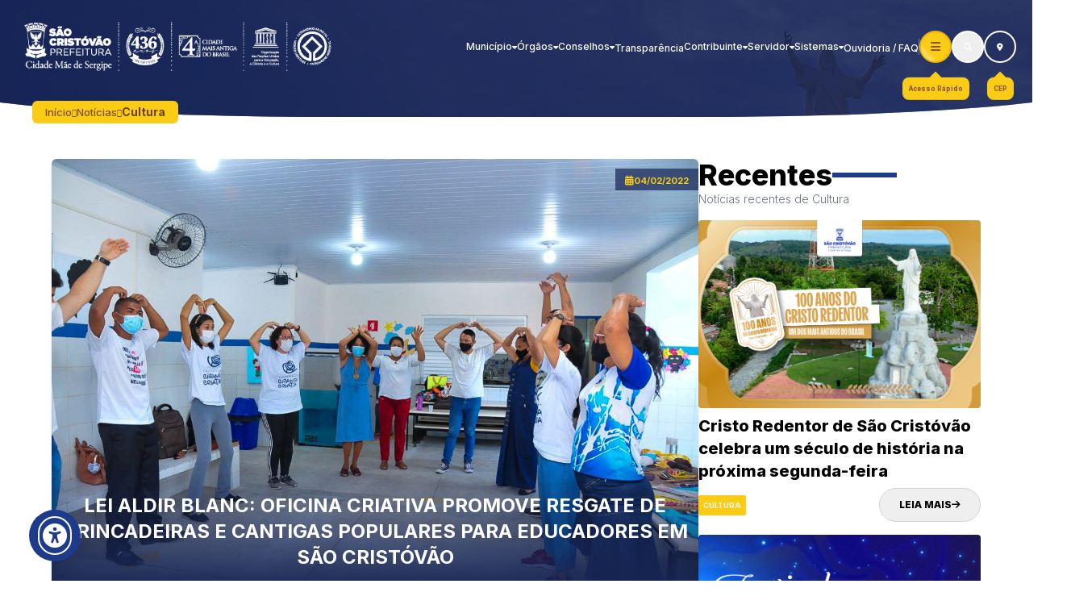

--- FILE ---
content_type: text/html; charset=UTF-8
request_url: https://www.saocristovao.se.gov.br/noticia/lei-aldir-blanc-oficina-criativa-promove-resgate-de-brincadeiras-e-cantigas-populares-para-educadores-em-sao-cristovao
body_size: 21332
content:
<!DOCTYPE html>
<html lang="pt-br">

<head>
    <meta charset="UTF-8">
    <meta name="viewport" content="width=device-width, initial-scale=1.0">

    <!-- TITLE -->
    <title>Lei Aldir Blanc: oficina criativa promove resgate de brincadeiras e cantigas populares para educadores em São Cristóvão - Prefeitura Municipal de São Cristóvão - SE</title>

    <!-- META -->
    <meta name="title" content="Lei Aldir Blanc: oficina criativa promove resgate de brincadeiras e cantigas populares para educadores em São Cristóvão - Prefeitura Municipal de São Cristóvão - SE">
    <meta name="description" content="As brincadeiras tradicionais de infância proporcionam desenvolvimento social, físico, além de outros benefícios. Dessa forma, a Associação Ciranda Criativa realizou na manhã desta sexta-feira (04) na EMEF Maria Oliveira Santos do Madre Paulina, uma Oficina de Brinquedos e Brincadeiras Cantadas da Cultura Popular. Essa iniciativa foi contemplada pelo último edital da Lei Aldir Blanc em São Cristóvão.">

    <!-- Open Graph / Facebook -->
    <meta property="og:type" content="website">
    <meta property="og:url" content="https://www.saocristovao.se.gov.br/noticia/lei-aldir-blanc-oficina-criativa-promove-resgate-de-brincadeiras-e-cantigas-populares-para-educadores-em-sao-cristovao">
    <meta property="og:title" content="Lei Aldir Blanc: oficina criativa promove resgate de brincadeiras e cantigas populares para educadores em São Cristóvão - Prefeitura Municipal de São Cristóvão - SE">
    <meta property="og:description" content="As brincadeiras tradicionais de infância proporcionam desenvolvimento social, físico, além de outros benefícios. Dessa forma, a Associação Ciranda Criativa realizou na manhã desta sexta-feira (04) na EMEF Maria Oliveira Santos do Madre Paulina, uma Oficina de Brinquedos e Brincadeiras Cantadas da Cultura Popular. Essa iniciativa foi contemplada pelo último edital da Lei Aldir Blanc em São Cristóvão.">
    <meta property="og:image" content="https://publicacao.saocristovao.se.gov.br/storage/post/lei-aldir-blanc-oficina-criativa-promove-resgate-de-brincadeiras-e-cantigas-populares-para-educadores-em-sao-cristovao-2022-02-04-61fd604413329.jpeg">

    <!-- Twitter -->
    <meta property="twitter:card" content="summary_large_image">
    <meta property="twitter:url" content="https://www.saocristovao.se.gov.br/noticia/lei-aldir-blanc-oficina-criativa-promove-resgate-de-brincadeiras-e-cantigas-populares-para-educadores-em-sao-cristovao">
    <meta property="twitter:title" content="Lei Aldir Blanc: oficina criativa promove resgate de brincadeiras e cantigas populares para educadores em São Cristóvão - Prefeitura Municipal de São Cristóvão - SE">
    <meta property="twitter:description" content="As brincadeiras tradicionais de infância proporcionam desenvolvimento social, físico, além de outros benefícios. Dessa forma, a Associação Ciranda Criativa realizou na manhã desta sexta-feira (04) na EMEF Maria Oliveira Santos do Madre Paulina, uma Oficina de Brinquedos e Brincadeiras Cantadas da Cultura Popular. Essa iniciativa foi contemplada pelo último edital da Lei Aldir Blanc em São Cristóvão.">
    <meta property="twitter:image" content="https://publicacao.saocristovao.se.gov.br/storage/post/lei-aldir-blanc-oficina-criativa-promove-resgate-de-brincadeiras-e-cantigas-populares-para-educadores-em-sao-cristovao-2022-02-04-61fd604413329.jpeg">

    <!-- ICON -->
    <link rel="shortcut icon" href="https://anexos.saocristovao.se.gov.br/storage/files/18/portal/icon/icone.png">

    <!-- FONT -->
    <link rel="preconnect" href="https://fonts.googleapis.com">
    <link rel="preconnect" href="https://fonts.gstatic.com" crossorigin>
    <link href="https://fonts.googleapis.com/css2?family=Inter:wght@300;500;700;800&display=swap" rel="stylesheet">

    <!-- SWIPER -->
    <link rel="stylesheet" href="https://cdn.jsdelivr.net/npm/swiper@11/swiper-bundle.min.css" />



    <link rel="stylesheet" href="https://www.saocristovao.se.gov.br/build/assets/app-Bs8o4Guc.css  ">




    <link rel="stylesheet" href="https://www.saocristovao.se.gov.br/fontawesome/css/all.min.css">
    <link rel="preload" as="style" href="https://www.saocristovao.se.gov.br/build/assets/app-DxD1iRAG.css" /><link rel="stylesheet" href="https://www.saocristovao.se.gov.br/build/assets/app-DxD1iRAG.css" /></head>

<body class="flex flex-col w-full h-screen overflow-x-hidden bg-white dark:bg-zinc-900 font-inter">

    <!-- HEADER -->
    <div id="search"
    class="fixed z-[99999] flex items-center justify-center w-full p-4 transition-all duration-300 bg-[#111C5A] -top-20 ">
    <div class="min-w-[1200px] relative flex items-center justify-center">
        <span class="absolute left-0 text-lg font-semibold text-white">O que deseja pesquisar?</span>
            <input type="hidden" name="_token" value="5A5CKieW12Ne2WXlGYTG6Mijzh3HwtWDtv7ANOkD" autocomplete="off">            <div class="relative flex items-center justify-between p-1 bg-white rounded max-h-[40px]">
                <div class="gcse-search"></div>
            </div>
            <script async src="https://cse.google.com/cse.js?cx=965d6bc5932a642b1"></script>
        <button type="button" id="search-close"
            class="absolute right-0 flex items-center justify-center w-6 h-6 bg-white border-none rounded-full ">
            <i class="font-bold text-blue-900 fa-solid fa-xmark"></i>
        </button>
    </div>
</div>


<head>
    <!-- Google tag (gtag.js) -->
    <script async src="https://www.googletagmanager.com/gtag/js?id=G-DWMM5P13M7"></script>
    <script>
        window.dataLayer = window.dataLayer || [];

        function gtag() {
            dataLayer.push(arguments);
        }
        gtag('js', new Date());

        gtag('config', 'G-DWMM5P13M7');
    </script>
</head>

<header id="header"
    class=" top-0 z-[9999] flex items-center justify-between w-full p-5 transition-all duration-300 fixed ">

    <div class="relative sm:mr-[50px]">
        <a href="/">
            <img class="w-[450px] xl:w-[400px] lg:w-[500px] sm:w-[400px]"
                src="https://www.saocristovao.se.gov.br/img/SelosSCBranco2026.png" alt="Logo prefeitura de SC">
        </a>
    </div>

    <div
    class="fixed top-0 right-full w-full h-screen bg-[#080b1f] opacity-90 z-[999] transition-all duration-300 background-menu-responsive">
</div>

<div class="fixed top-0 -right-[305px] flex gap-4 h-screen z-[9999] transition-all duration-300" id="menu">
    <div class="relative hidden lg:block z-[99999] mt-8">
        <div class="relative flex items-center justify-center group">
            <button
            class="relative z-30 overflow-hidden flex flex-col items-center gap-[3px] justify-center w-12 h-12 border-2 border-white rounded-full text-white
                                            xl:w-10 xl:h-10 lg:w-14 lg:h-14 sm:w-10 sm:h-10 bg-yellow-400 border-yellow-500 rounded-button" icon="bars" id="btn-menu" title="Menu" href="">
            <i
                class="icon fa-solid fa-bars   text-yellow-800 xl:text-sm lg:text-2xl sm:text-sm  "></i>

            <span
                class="absolute w-40 h-1 rotate-45 bg-yellow-100 blur-[3px] -left-10 -top-2  animate-drop "></span>
        </button>

        <span
            class="rounded-button-title absolute p-2 text-[10px] animate-arrow-bounce font-semibold text-yellow-800 bg-yellow-400 rounded-lg -bottom-12 whitespace-nowrap transition-all duration-500
            after:content-[''] after:absolute after:-z-10 after:w-4 after:h-4 after:-top-1 after:rotate-45 after:left-2/4 after:-translate-x-2/4 after:bg-yellow-400 xl:text-[8px] lg:text-[11px] lg:-bottom-14 sm:text-[8px] sm:-bottom-11
             opacity-100
                group-hover:opacity-0
            ">
            Menu
        </span>
    </div>
    </div>

    <nav class="w-[300px] h-full gap-12 bg-[#111C5A]">
        <ul class="flex flex-col items-center border-b">
            <li class="w-full overflow-auto border-t cursor-pointer item-responsive first:border-0">
    <div class="flex items-center justify-between gap-3 px-5 pt-4 pb-4">
        <i class="text-sm text-white transition-all duration-300 icon-responsive fa-solid fa-angles-left"></i>
        <h3 class="py-0 text-lg font-semibold text-white outline-none">Município</h3>
    </div>
    <div class="hidden">
                    <a href="https://www.saocristovao.se.gov.br/municipio/saocristovao"
                class="px-5 py-3 text-sm text-white whitespace-nowrap subitem">
                São Cristóvão</a>
            <a href="https://www.saocristovao.se.gov.br/municipio/prefeito" class="px-5 py-3 text-sm text-white whitespace-nowrap subitem">
                O Prefeito</a>
            <a href="https://www.saocristovao.se.gov.br/municipio/vice-prefeito"
                class="px-5 py-3 text-sm text-white whitespace-nowrap subitem">
                Vice-Prefeita</a>
            <a href="https://www.saocristovao.se.gov.br/municipio/prefeitura"
                class="px-5 py-3 text-sm text-white whitespace-nowrap subitem">
                Prefeitura</a>
            </div>
</li>
            <li class="w-full overflow-auto border-t cursor-pointer item-responsive first:border-0">
    <div class="flex items-center justify-between gap-3 px-5 pt-4 pb-4">
        <i class="text-sm text-white transition-all duration-300 icon-responsive fa-solid fa-angles-left"></i>
        <h3 class="py-0 text-lg font-semibold text-white outline-none">Órgãos</h3>
    </div>
    <div class="hidden">
                    <a href="https://www.saocristovao.se.gov.br/orgaos/semas"
                class="px-5 py-3 text-sm text-white whitespace-nowrap subitem">Secretaria Municipal de Assistência
                Social - SEMAS</a>
            <a href="https://www.saocristovao.se.gov.br/orgaos/cgm"
                class="px-5 py-3 text-sm text-white whitespace-nowrap subitem">Controladoria
                Geral do Município
                - CGM</a>
            <a href="https://www.saocristovao.se.gov.br/orgaos/semdes" class="px-5 py-3 text-sm text-white whitespace-nowrap subitem">Secretaria Municipal de Defesa
                Social - SEMDS</a>
            <a href="https://www.saocristovao.se.gov.br/orgaos/semdes/gcm" class="px-5 py-3 text-sm text-white whitespace-nowrap subitem">SEMDS
                / Guarda
                Civil Municipal de São Cristóvão - GCMSC</a>
            <a href="https://www.saocristovao.se.gov.br/orgaos/semdet"
                class="px-5 py-3 text-sm text-white whitespace-nowrap subitem">Secretaria Municipal de Desenvolvimento
                Econômico e do
                Trabalho - SEMDET</a>
            <a href="https://www.saocristovao.se.gov.br/orgaos/semed"
                class="px-5 py-3 text-sm text-white whitespace-nowrap subitem">Secretaria Municipal de Educação
                - SEMED</a>
            <a href="https://www.saocristovao.se.gov.br/orgaos/semel"
                class="px-5 py-3 text-sm text-white whitespace-nowrap subitem">Secretaria Municipal de Esporte
                e Lazer - SEMEL</a>
            <a href="https://www.saocristovao.se.gov.br/orgaos/semfaz"
                class="px-5 py-3 text-sm text-white whitespace-nowrap subitem">Secretaria Municipal de Fazenda - SEMFAZ</a>
            <a href="https://www.saocristovao.se.gov.br/orgaos/gapre"
                class="px-5 py-3 text-sm text-white whitespace-nowrap subitem">Gabinete
                do Prefeito -
                GAPRE</a>
            <a href="https://www.saocristovao.se.gov.br/orgaos/gabvp"
                class="px-5 py-3 text-sm text-white whitespace-nowrap subitem">Gabinete
                da Vice-Prefeita -
                GABVP</a>
            <a href="https://www.saocristovao.se.gov.br/orgaos/segov"
                class="px-5 py-3 text-sm text-white whitespace-nowrap subitem">Secretaria Municipal de Governo
                e Gestão - SEGOV</a>
            <a href="https://www.saocristovao.se.gov.br/orgaos/seminfra"
                class="px-5 py-3 text-sm text-white whitespace-nowrap subitem">Secretaria Municipal de Infraestrutura
                - SEMINFRA</a>
            <a href="https://www.saocristovao.se.gov.br/orgaos/semma"
                class="px-5 py-3 text-sm text-white whitespace-nowrap subitem">Secretaria Municipal de Meio
                Ambiente - SEMMA</a>
            <a href="https://www.saocristovao.se.gov.br/orgaos/pgm"
                class="px-5 py-3 text-sm text-white whitespace-nowrap subitem">Procuradoria
                Geral do
                Município- PGM</a>
            <a href="https://www.saocristovao.se.gov.br/orgaos/sms"
                class="px-5 py-3 text-sm text-white whitespace-nowrap subitem">Secretaria Municipal de Saúde
                - SMS</a>
            <a href="https://www.saocristovao.se.gov.br/orgaos/semsurb"
                class="px-5 py-3 text-sm text-white whitespace-nowrap subitem">Secretaria Municipal de Serviços
                Urbanos - SEMSURB</a>
            <a href="https://www.saocristovao.se.gov.br/orgaos/seplan"
                class="px-5 py-3 text-sm text-white whitespace-nowrap subitem">Secretaria Municipal de Planejamento, Orçamento,
                Tecnologia e Inovação - SEPLAN</a>
            <a href="https://www.saocristovao.se.gov.br/orgaos/semagri"
                class="px-5 py-3 text-sm text-white whitespace-nowrap subitem">Secretaria Municipal da Agricultura, Aquicultura e
                Pesca - SEMAGRI</a>
            <a href="https://www.saocristovao.se.gov.br/orgaos/fumpac"
                class="px-5 py-3 text-sm text-white whitespace-nowrap subitem">Fundação Municipal do Patrimônio e da Cultura "João Bebe Água" - FUMPAC</a>
            <a href="https://www.saocristovao.se.gov.br/orgaos/saae" class="px-5 py-3 text-sm text-white whitespace-nowrap subitem">Serviço
                Autônomo de Água e
                Esgoto - SAAE</a>
            <a href="https://www.saocristovao.se.gov.br/orgaos/smtt" class="px-5 py-3 text-sm text-white whitespace-nowrap subitem"> Superintendência Executiva de Trânsito e Transportes - SETRAN</a>
            
            </div>
</li>
            <li class="w-full overflow-auto border-t cursor-pointer item-responsive first:border-0">
    <div class="flex items-center justify-between gap-3 px-5 pt-4 pb-4">
        <i class="text-sm text-white transition-all duration-300 icon-responsive fa-solid fa-angles-left"></i>
        <h3 class="py-0 text-lg font-semibold text-white outline-none">Conselhos</h3>
    </div>
    <div class="hidden">
                    <a href="https://www.saocristovao.se.gov.br/conselhos/cmgt"
                class="px-5 py-3 text-sm text-white whitespace-nowrap subitem">Conselho
                Municipal de Gestão Territorial - CMGT</a>
            <a href="https://www.saocristovao.se.gov.br/conselhos/crafi"
                class="px-5 py-3 text-sm text-white whitespace-nowrap subitem">Conselho
                de Reestruturação e Ajuste Fiscal - CRAFI</a>
            <a href="https://www.saocristovao.se.gov.br/conselhos/consema"
                class="px-5 py-3 text-sm text-white whitespace-nowrap subitem">Conselho
                de Meio Ambiente - CONSEMA</a>
            <a href="https://www.saocristovao.se.gov.br/conselhos/cgde"
                class="px-5 py-3 text-sm text-white whitespace-nowrap subitem">Conselho
                Gestor de Desenvolvimento Econômico - CGDE</a>
            <a href="https://www.saocristovao.se.gov.br/conselhos/compir"
                class="px-5 py-3 text-sm text-white whitespace-nowrap subitem">Conselho
                Municipal de Promoção da Igualdade Racial - COMPIR</a>
            <a href="https://www.saocristovao.se.gov.br/conselhos/fundeb"
                class="px-5 py-3 text-sm text-white whitespace-nowrap subitem">Conselho de Acompanhamento e Controle
                Social - FUNDEB</a>
            <a href="https://www.saocristovao.se.gov.br/conselhos/cmpc"
                class="px-5 py-3 text-sm text-white whitespace-nowrap subitem">Conselho Municipal de Política Cultural
                - CMPC</a>
            <a href="https://www.saocristovao.se.gov.br/conselhos/cme"
                class="px-5 py-3 text-sm text-white whitespace-nowrap subitem">Conselho Municipal de Educação - CME</a>
            <a href="https://www.saocristovao.se.gov.br/conselhos/cae"
                class="px-5 py-3 text-sm text-white whitespace-nowrap subitem">Conselho de Alimentação Escolar -
                CAE</a>
            <a href="https://www.saocristovao.se.gov.br/conselhos/comsean"
                class="px-5 py-3 text-sm text-white whitespace-nowrap subitem">Conselho Municipal de Segurança Alimentar e Nutricional – COMSEAN</a>
            <a href="https://www.saocristovao.se.gov.br/conselhos/cms"
                class="px-5 py-3 text-sm text-white whitespace-nowrap subitem">Conselho Municipal de Saúde – CMS</a>
            </div>
</li>
            <li serigySchema=https://serigy.tce.se.gov.br/comum/informacoes.html class="relative transition-all duration-300 cursor-pointer group w-full py-4 border-t
            before:content-[''] before:w-0 before:h-[2px] before:bg-white before:block before:absolute before:bottom-3 before:transition-all
            hover:before:w-6 xl:before:bottom-2 lg:hover:before:w-0">
    <a href="https://transparencia.saocristovao.se.gov.br" class="flex items-center justify-between gap-3 px-5">
        <i class="text-sm text-white transition-all duration-300 icon-responsive fa-solid fa-angles-left"></i>
        <span class="py-0 text-lg font-semibold text-white whitespace-nowrap text">Transparência</span>
    </a>
</li>
            <li class="w-full overflow-auto border-t cursor-pointer item-responsive first:border-0">
    <div class="flex items-center justify-between gap-3 px-5 pt-4 pb-4">
        <i class="text-sm text-white transition-all duration-300 icon-responsive fa-solid fa-angles-left"></i>
        <h3 class="py-0 text-lg font-semibold text-white outline-none">Contribuinte</h3>
    </div>
    <div class="hidden">
                    <a href="https://www.saocristovao.se.gov.br/contribuinte"
                class="px-5 py-3 text-sm text-white whitespace-nowrap subitem">Contribuinte</a>
            <a target="_blank"
                href="https://gestor.tributosmunicipais.com.br/redesim/prefeitura/saocristovao/views/publico/portaldocontribuinte/privado/imobiliario/extratoDebitos/extratoDebito.xhtml"
                class="px-5 py-3 text-sm text-white whitespace-nowrap subitem">IPTU</a>
            <a href="https://www.saocristovao.se.gov.br/contribuinte/itbi"
                class="px-5 py-3 text-sm text-white whitespace-nowrap subitem">ITBI</a>
            <a target="_blank" href="https://saocristovaose.webiss.com.br/"
                class="px-5 py-3 text-sm text-white whitespace-nowrap subitem">ISS</a>
            <a target="_blank"
                href="https://gestor.tributosmunicipais.com.br/redesim/prefeitura/saocristovao/views/publico/prefWeb/modulos/mercantil/extratoDebitos/extratoDebito.xhtml"
                class="px-5 py-3 text-sm text-white whitespace-nowrap subitem">TLF</a>
            <a href="" class="px-5 py-3 text-sm text-white whitespace-nowrap subitem">UFM</a>
            <a target="_blank" href="https://gestor.tributosmunicipais.com.br/redesim/"
                class="px-5 py-3 text-sm text-white whitespace-nowrap subitem">Cartão
                de Inscrição Municipal</a>
            <a target="_blank"
                href="https://anexos.saocristovao.se.gov.br/storage/files/2/Requerimentos%20SEMFOP/ISEN%C3%87%C3%83ODE_IPTU.pdf"
                class="px-5 py-3 text-sm text-white whitespace-nowrap subitem">Isenção
                de IPTU</a>
            <a target="_blank" href="https://www.saocristovao.se.gov.br/contribuinte/reemissao-de-iptu"
                class="relative flex items-center justify-between text-sm text-white transition-all duration-300 opacity-100 whitespace-nowrap subitem">
                Reemissão
                de IPTU
            </a>
            <a target="_blank" href="https://www.saocristovao.se.gov.br/contribuinte/transacao"
                class="relative flex items-center justify-between text-sm text-white transition-all duration-300opacity-100 whitespace-nowrap subitem">
                Transação
            </a>
            <a target="_blank" href="https://www.saocristovao.se.gov.br/contribuinte/requerimentos"
                class="relative flex items-center justify-between text-sm text-white transition-all duration-300opacity-100 whitespace-nowrap subitem">
                Requerimentos
            </a>
            <a target="_blank" href="https://www.saocristovao.se.gov.br/contribuinte/certidoes"
                class="relative flex items-center justify-between text-sm text-white transition-all duration-300opacity-100 whitespace-nowrap subitem">
                Certidões
            </a>
            </div>
</li>
            <li class="w-full overflow-auto border-t cursor-pointer item-responsive first:border-0">
    <div class="flex items-center justify-between gap-3 px-5 pt-4 pb-4">
        <i class="text-sm text-white transition-all duration-300 icon-responsive fa-solid fa-angles-left"></i>
        <h3 class="py-0 text-lg font-semibold text-white outline-none">Servidor</h3>
    </div>
    <div class="hidden">
                    <a href="https://www.saocristovao.se.gov.br/contracheque" target="_blank"
                class="px-5 py-3 text-sm text-white whitespace-nowrap subitem">Contracheque</a>
            <a href="https://anexos.saocristovao.se.gov.br/arquivos/portal/servidor/Decreto_Municipal_PDV.pdf"
                target="_blank" class="px-5 py-3 text-sm text-white whitespace-nowrap subitem">Programa
                de Desligamento
                Voluntário - PDV</a>
            <a target="_blank"
                href="https://anexos.saocristovao.se.gov.br/storage/files/2/Servidor/REQUERIMENTO_FUNCIONARIO.pdf"
                class="px-5 py-3 text-sm text-white whitespace-nowrap subitem">Requerimento</a>
            </div>
</li>
            <li class="w-full overflow-auto border-t cursor-pointer item-responsive first:border-0">
    <div class="flex items-center justify-between gap-3 px-5 pt-4 pb-4">
        <i class="text-sm text-white transition-all duration-300 icon-responsive fa-solid fa-angles-left"></i>
        <h3 class="py-0 text-lg font-semibold text-white outline-none">Sistemas</h3>
    </div>
    <div class="hidden">
                    <a target="_blank" href="https://ssa.saocristovao.se.gov.br/login"
                class="px-5 py-3 text-sm text-white whitespace-nowrap subitem">Portal
                de Aplicação</a>
            <a target="_blank" href="https://portalsei.saocristovao.se.gov.br"
                class="px-5 py-3 text-sm text-white whitespace-nowrap subitem">Portal
                SEI</a>
            <a target="_blank" href="https://sigrh.saocristovao.se.gov.br/login"
                class="px-5 py-3 text-sm text-white whitespace-nowrap subitem">Portal de Consignação</a>
            <a target="_blank" href="https://empregamais.saocristovao.se.gov.br"
                class="px-5 py-3 text-sm text-white whitespace-nowrap subitem">Emprega Mais - São Cristóvão</a>
            <a target="_blank" href="https://helpdesk.saocristovao.se.gov.br"
                class="px-5 py-3 text-sm text-white whitespace-nowrap subitem">Facilita DITIN (Help Desk)</a>
            <a target="_blank" href="http://compras.saocristovao.se.gov.br"
                class="px-5 py-3 text-sm text-white whitespace-nowrap subitem">Compras
                São Cristóvão</a>
            <a target="_blank" href="https://prefeituras.se.gov.br"
                class="px-5 py-3 text-sm text-white whitespace-nowrap subitem">E-mail
                Institucional</a>
            <a target="_blank" href="https://govnet.com.br/login"
                class="px-5 py-3 text-sm text-white whitespace-nowrap subitem">Govnet
                SIAFIC</a>
            <a target="_blank" href="https://esus.saocristovao.se.gov.br"
                class="px-5 py-3 text-sm text-white whitespace-nowrap subitem">PEC - eSUS</a>
            </div>
</li>
            <li serigySchema=https://serigy.tce.se.gov.br/comum/informacoes.html class="relative transition-all duration-300 cursor-pointer group w-full py-4 border-t
            before:content-[''] before:w-0 before:h-[2px] before:bg-white before:block before:absolute before:bottom-3 before:transition-all
            hover:before:w-6 xl:before:bottom-2 lg:hover:before:w-0">
    <a href="https://www.saocristovao.se.gov.br/ouvidoria" class="flex items-center justify-between gap-3 px-5">
        <i class="text-sm text-white transition-all duration-300 icon-responsive fa-solid fa-angles-left"></i>
        <span class="py-0 text-lg font-semibold text-white whitespace-nowrap text">Ouvidoria / FAQ</span>
    </a>
</li>
        </ul>

        <form action="#" class="px-4 py-4 border-b" id="form-responsive">
            <input type="hidden" name="_token" value="5A5CKieW12Ne2WXlGYTG6Mijzh3HwtWDtv7ANOkD" autocomplete="off">            <div class="relative flex items-center justify-between p-1 bg-white rounded">
                <i class="p-2 text-gray-400 fa-solid fa-magnifying-glass"></i>
                <input class="w-full text-gray-400 border-0 outline-none placeholder:text-gray-400" type="text"
                    name="pesquisa" id="pesquisa" required>
                <button class="p-2 text-[10px] font-bold text-white uppercase bg-blue-900 rounded"
                    type="submit">Pesquisar</button>
            </div>
        </form>

        <div class="flex items-center justify-center gap-6 px-4 mt-4">
            <div class="relative flex items-center justify-center group">
            <a href="https://www.saocristovao.se.gov.br/acesso-rapido"
            class="relative flex items-center justify-center w-12 h-12 overflow-hidden text-white duration-300 border-2 border-white rounded-full transtion-all group
                                            hover:bg-yellow-400 hover:text-yellow-800 hover:border-yellow-500
                                            xl:w-10 xl:h-10 lg:w-14 lg:h-14 sm:w-10 sm:h-10 sm:bg-yellow-400 sm:border-yellow-500 sm:text-yellow-800 rounded-button" icon="bars" title="Acesso Rápido" href="https://www.saocristovao.se.gov.br/acesso-rapido">
            <i class="fa-solid fa-bars text-xs xl:text-[10px] lg:text-sm sm:text-xs"></i>

            <span
                class="absolute w-40 h-1 rotate-45 bg-yellow-100 blur-[3px] -left-10 -top-2 group-hover:animate-drop"></span>
        </a>

        <span
            class="rounded-button-title absolute p-2 text-[10px] animate-arrow-bounce font-semibold opacity-100 text-yellow-800 bg-yellow-400 rounded-lg -bottom-12 whitespace-nowrap transition-all duration-500
                after:content-[''] after:absolute after:-z-10 after:w-4 after:h-4 after:-top-1 after:rotate-45 after:left-2/4 after:-translate-x-2/4 after:bg-yellow-400
                xl:text-[8px] lg:text-[11px] lg:-bottom-14 sm:text-[8px] sm:-bottom-11">
            Acesso Rápido
        </span>
    </div>

            <div class="relative flex items-center justify-center group">
            <a href="https://www.saocristovao.se.gov.br/cep"
            class="relative flex items-center justify-center w-12 h-12 overflow-hidden text-white duration-300 border-2 border-white rounded-full transtion-all group
                                            hover:bg-yellow-400 hover:text-yellow-800 hover:border-yellow-500
                                            xl:w-10 xl:h-10 lg:w-14 lg:h-14 sm:w-10 sm:h-10 sm:bg-yellow-400 sm:border-yellow-500 sm:text-yellow-800 rounded-button" icon="location-dot" title="CEP" id="cep-button" href="https://www.saocristovao.se.gov.br/cep">
            <i class="fa-solid fa-location-dot text-xs xl:text-[10px] lg:text-sm sm:text-xs"></i>

            <span
                class="absolute w-40 h-1 rotate-45 bg-yellow-100 blur-[3px] -left-10 -top-2 group-hover:animate-drop"></span>
        </a>

        <span
            class="rounded-button-title absolute p-2 text-[10px] animate-arrow-bounce font-semibold opacity-100 text-yellow-800 bg-yellow-400 rounded-lg -bottom-12 whitespace-nowrap transition-all duration-500
                after:content-[''] after:absolute after:-z-10 after:w-4 after:h-4 after:-top-1 after:rotate-45 after:left-2/4 after:-translate-x-2/4 after:bg-yellow-400
                xl:text-[8px] lg:text-[11px] lg:-bottom-14 sm:text-[8px] sm:-bottom-11">
            CEP
        </span>
    </div>
        </div>
    </nav>
</div>

<div
    class="fixed top-0 left-0 hidden w-full h-screen bg-[#080b1f] opacity-90 z-[999999] transition-all duration-300 background-modal">
</div>

<div
    class="fixed overflow-scroll max-h-[92%] flex-col rounded-lg hidden modal-menu-responsive left-2/4 top-8 -translate-x-2/4 bg-[#111C5A] z-[999999] w-[85%]">
    <div class="flex items-center gap-3 p-3 title-modal-responsive">
        <span class="font-bold text-white"></span>
        <i class="text-white fa-solid fa-angles-down text-[11px]"></i>
    </div>
</div>


    <div class="flex items-center gap-5 lg:hidden">
    <nav class="lg:hidden">
        <ul class="flex items-center gap-5">
            <li
    class="relative transition-all duration-300 cursor-pointer group
            before:content-[''] before:w-0 before:h-[2px] before:bg-white before:block before:absolute before:bottom-3 before:transition-all
            hover:before:w-6 xl:before:bottom-2">
    <div class="flex items-center gap-2 lg:gap-4">
        <a href="https://www.saocristovao.se.gov.br/municipio/saocristovao"
            class="text-sm font-medium text-white py-7 text xl:text-xs xl:py-5 lg:text-2xl lg:font-bold">Município</a>
        <i
            class="icon fa-solid fa-caret-down text-[10px] text-white transition-all duration-300 group-hover:rotate-180 lg:text-sm"></i>
    </div>
    <div
        class="absolute flex-col hidden bg-blue-950 rounded-md bg-opacity-90 p-3 gap-4 transition-all top-[75px] group-hover:flex xl:top-[55px] xl:py-2 xl:gap-2.5">
                    <a href="https://www.saocristovao.se.gov.br/municipio/saocristovao"
                class="text-xs xl:text-[10px] xl:font-light text-white transition-all duration-300 opacity-50 text hover:opacity-100 whitespace-nowrap">
                São Cristóvão</a>
            <a href="https://www.saocristovao.se.gov.br/municipio/prefeito"
                class="text-xs xl:text-[10px] xl:font-light text-white transition-all duration-300 opacity-50 text hover:opacity-100 whitespace-nowrap">
                O Prefeito</a>
            <a href="https://www.saocristovao.se.gov.br/municipio/vice-prefeito"
                class="text-xs xl:text-[10px] xl:font-light text-white transition-all duration-300 opacity-50 text hover:opacity-100 whitespace-nowrap">
                Vice-Prefeita</a>
            <a href="https://www.saocristovao.se.gov.br/municipio/prefeitura"
                class="text-xs xl:text-[10px] xl:font-light text-white transition-all duration-300 opacity-50 text hover:opacity-100 whitespace-nowrap">
                Prefeitura</a>
            </div>
</li>
            <li
    class="relative transition-all duration-300 cursor-pointer group
            before:content-[''] before:w-0 before:h-[2px] before:bg-white before:block before:absolute before:bottom-3 before:transition-all
            hover:before:w-6 xl:before:bottom-2">
    <div class="flex items-center gap-2 lg:gap-4">
        <a href="https://www.saocristovao.se.gov.br/orgaos"
            class="text-sm font-medium text-white py-7 text xl:text-xs xl:py-5 lg:text-2xl lg:font-bold">Órgãos</a>
        <i
            class="icon fa-solid fa-caret-down text-[10px] text-white transition-all duration-300 group-hover:rotate-180 lg:text-sm"></i>
    </div>
    <div
        class="absolute flex-col hidden bg-blue-950 rounded-md bg-opacity-90 p-3 gap-4 transition-all top-[75px] group-hover:flex xl:top-[55px] xl:py-2 xl:gap-2.5">
                    <a href="https://www.saocristovao.se.gov.br/orgaos/semas"
                class="text-xs xl:text-[10px] xl:font-light text-white transition-all duration-300 opacity-50 text hover:opacity-100 whitespace-nowrap">Secretaria
                Municipal de Assistência
                Social - SEMAS</a>
            <div class="flex flex-col">
                <a href="https://www.saocristovao.se.gov.br/orgaos/semdes"
                    class="text-xs xl:text-[10px] xl:font-light text-white transition-all duration-300 opacity-50 text hover:opacity-100 whitespace-nowrap">
                    <span>Secretaria Municipal de Defesa Social - SEMDS</span>
                </a>
                <a href="https://www.saocristovao.se.gov.br/orgaos/smtt"
                    class="relative text-xs pl-4 mt-4 xl:text-[10px] xl:font-light text-white transition-all duration-300 opacity-50 text hover:opacity-100 whitespace-nowrap
                    before:content-[''] before:absolute before:h-[20px] before:w-[8px] before:border-b before:border-l before:-top-[10px] before:left-1 before:rounded-bl-md">Superintendência Executiva de Trânsito e Transportes - SETRAN</a>
                <a href="https://www.saocristovao.se.gov.br/orgaos/semdes/gcm"
                    class="relative text-xs pl-4 mt-4 xl:text-[10px] xl:font-light text-white transition-all duration-300 opacity-50 text hover:opacity-100 whitespace-nowrap
                before:content-[''] before:absolute before:h-[20px] before:w-[8px] before:border-b before:border-l before:-top-[10px] before:left-1 before:rounded-bl-md">Guarda
                    Civil Municipal de São Cristóvão - GCMSC</a>
            </div>
            <a href="https://www.saocristovao.se.gov.br/orgaos/semdet"
                class="text-xs xl:text-[10px] xl:font-light text-white transition-all duration-300 opacity-50 text hover:opacity-100 whitespace-nowrap">Secretaria
                Municipal de Desenvolvimento
                Econômico e do
                Trabalho - SEMDET</a>
            <a href="https://www.saocristovao.se.gov.br/orgaos/semed"
                class="text-xs xl:text-[10px] xl:font-light text-white transition-all duration-300 opacity-50 text hover:opacity-100 whitespace-nowrap">Secretaria
                Municipal de Educação
                - SEMED</a>
            <a href="https://www.saocristovao.se.gov.br/orgaos/semel"
                class="text-xs xl:text-[10px] xl:font-light text-white transition-all duration-300 opacity-50 text hover:opacity-100 whitespace-nowrap">Secretaria
                Municipal de Esporte
                e Lazer - SEMEL</a>
            <a href="https://www.saocristovao.se.gov.br/orgaos/semfaz"
                class="text-xs xl:text-[10px] xl:font-light text-white transition-all duration-300 opacity-50 text hover:opacity-100 whitespace-nowrap">Secretaria
                Municipal de Fazenda - SEMFAZ</a>
            <a href="https://www.saocristovao.se.gov.br/orgaos/segov"
                class="text-xs xl:text-[10px] xl:font-light text-white transition-all duration-300 opacity-50 text hover:opacity-100 whitespace-nowrap">Secretaria
                Municipal de Governo
                e Gestão - SEGOV</a>
            <a href="https://www.saocristovao.se.gov.br/orgaos/seminfra"
                class="text-xs xl:text-[10px] xl:font-light text-white transition-all duration-300 opacity-50 text hover:opacity-100 whitespace-nowrap">Secretaria
                Municipal de Infraestrutura
                - SEMINFRA</a>
            <a href="https://www.saocristovao.se.gov.br/orgaos/semma"
                class="text-xs xl:text-[10px] xl:font-light text-white transition-all duration-300 opacity-50 text hover:opacity-100 whitespace-nowrap">Secretaria
                Municipal de Meio
                Ambiente - SEMMA</a>
            <a href="https://www.saocristovao.se.gov.br/orgaos/sms"
                class="text-xs xl:text-[10px] xl:font-light text-white transition-all duration-300 opacity-50 text hover:opacity-100 whitespace-nowrap">Secretaria
                Municipal de Saúde
                - SMS</a>
            <a href="https://www.saocristovao.se.gov.br/orgaos/semsurb"
                class="text-xs xl:text-[10px] xl:font-light text-white transition-all duration-300 opacity-50 text hover:opacity-100 whitespace-nowrap">Secretaria
                Municipal de Serviços
                Urbanos - SEMSURB</a>
            <a href="https://www.saocristovao.se.gov.br/orgaos/gapre"
                class="text-xs xl:text-[10px] xl:font-light text-white transition-all duration-300 opacity-50 text hover:opacity-100 whitespace-nowrap">Gabinete
                do Prefeito -
                GAPRE</a>
            <a href="https://www.saocristovao.se.gov.br/orgaos/gabvp"
                class="text-xs xl:text-[10px]  xl:font-light text-white transition-all duration-300 opacity-50 text hover:opacity-100 whitespace-nowrap">Gabinete
                da Vice-Prefeita -
                GABVP</a>
            <a href="https://www.saocristovao.se.gov.br/orgaos/cgm"
                class="text-xs xl:text-[10px] xl:font-light text-white transition-all duration-300 opacity-50 text hover:opacity-100 whitespace-nowrap">Controladoria
                Geral do Município
                - CGM</a>
            <a href="https://www.saocristovao.se.gov.br/orgaos/pgm"
                class="text-xs xl:text-[10px] xl:font-light text-white transition-all duration-300 opacity-50 text hover:opacity-100 whitespace-nowrap">Procuradoria
                Geral do
                Município- PGM</a>
            <a href="https://www.saocristovao.se.gov.br/orgaos/seplan"
                class="text-xs xl:text-[10px] xl:font-light text-white transition-all duration-300 opacity-50 text hover:opacity-100 whitespace-nowrap">Secretaria
                Municipal de Planejamento, Orçamento,
                Tecnologia e Inovação - SEPLAN</a>
            <a href="https://www.saocristovao.se.gov.br/orgaos/semagri"
                class="text-xs xl:text-[10px] xl:font-light text-white transition-all duration-300 opacity-50 text hover:opacity-100 whitespace-nowrap">Secretaria
                Municipal da Agricultura, Aquicultura e
                Pesca - SEMAGRI</a>
            <a href="https://www.saocristovao.se.gov.br/orgaos/fumpac"
                class="text-xs xl:text-[10px] xl:font-light text-white transition-all duration-300 opacity-50 text hover:opacity-100 whitespace-nowrap">Fundação
                Municipal do Patrimônio e da Cultura "João Bebe Água" - FUMPAC</a>
            <a href="https://www.saocristovao.se.gov.br/orgaos/saae"
                class="text-xs xl:text-[10px] xl:font-light text-white transition-all duration-300 opacity-50 text hover:opacity-100 whitespace-nowrap">Serviço
                Autônomo de Água e
                Esgoto - SAAE</a>
            
            </div>
</li>
            <li
    class="relative transition-all duration-300 cursor-pointer group
            before:content-[''] before:w-0 before:h-[2px] before:bg-white before:block before:absolute before:bottom-3 before:transition-all
            hover:before:w-6 xl:before:bottom-2">
    <div class="flex items-center gap-2 lg:gap-4">
        <a href="/"
            class="text-sm font-medium text-white py-7 text xl:text-xs xl:py-5 lg:text-2xl lg:font-bold">Conselhos</a>
        <i
            class="icon fa-solid fa-caret-down text-[10px] text-white transition-all duration-300 group-hover:rotate-180 lg:text-sm"></i>
    </div>
    <div
        class="absolute flex-col hidden bg-blue-950 rounded-md bg-opacity-90 p-3 gap-4 transition-all top-[75px] group-hover:flex xl:top-[55px] xl:py-2 xl:gap-2.5">
                    <a href="https://www.saocristovao.se.gov.br/conselhos/cmgt"
                class="text-xs xl:text-[10px] xl:font-light text-white transition-all duration-300 opacity-50 text hover:opacity-100 whitespace-nowrap">Conselho
                Municipal de Gestão Territorial - CMGT</a>
            <a href="https://www.saocristovao.se.gov.br/conselhos/crafi"
                class="text-xs xl:text-[10px] xl:font-light text-white transition-all duration-300 opacity-50 text hover:opacity-100 whitespace-nowrap">Conselho
                de Reestruturação e Ajuste Fiscal - CRAFI</a>
            <a href="https://www.saocristovao.se.gov.br/conselhos/consema"
                class="text-xs xl:text-[10px] xl:font-light text-white transition-all duration-300 opacity-50 text hover:opacity-100 whitespace-nowrap">Conselho
                de Meio Ambiente - CONSEMA</a>
            <a href="https://www.saocristovao.se.gov.br/conselhos/cgde"
                class="text-xs xl:text-[10px] xl:font-light text-white transition-all duration-300 opacity-50 text hover:opacity-100 whitespace-nowrap">Conselho
                Gestor de Desenvolvimento Econômico - CGDE</a>
            <a href="https://www.saocristovao.se.gov.br/conselhos/compir"
                class="text-xs xl:text-[10px] xl:font-light text-white transition-all duration-300 opacity-50 text hover:opacity-100 whitespace-nowrap">Conselho
                Municipal de Promoção da Igualdade Racial - COMPIR</a>
            <a href="https://www.saocristovao.se.gov.br/conselhos/fundeb"
                class="text-xs xl:text-[10px] xl:font-light text-white transition-all duration-300 opacity-50 text hover:opacity-100 whitespace-nowrap">Conselho
                de Acompanhamento e Controle Social - FUNDEB</a>
            <a href="https://www.saocristovao.se.gov.br/conselhos/cmpc"
                class="text-xs xl:text-[10px] xl:font-light text-white transition-all duration-300 opacity-50 text hover:opacity-100 whitespace-nowrap">Conselho
                Municipal de Política Cultural - CMPC</a>
            <a href="https://www.saocristovao.se.gov.br/conselhos/cme"
                class="text-xs xl:text-[10px] xl:font-light text-white transition-all duration-300 opacity-50 text hover:opacity-100 whitespace-nowrap">Conselho
                Municipal de Educação - CME</a>
            <a href="https://www.saocristovao.se.gov.br/conselhos/cae"
                class="text-xs xl:text-[10px] xl:font-light text-white transition-all duration-300 opacity-50 text hover:opacity-100 whitespace-nowrap">Conselho
                de Alimentação Escolar - CAE</a>
            <a href="https://www.saocristovao.se.gov.br/conselhos/comsean"
                class="text-xs xl:text-[10px] xl:font-light text-white transition-all duration-300 opacity-50 text hover:opacity-100 whitespace-nowrap">Conselho
                Municipal de Segurança Alimentar e Nutricional - COMSEAN</a>
            <a href="https://www.saocristovao.se.gov.br/conselhos/cms"
                class="text-xs xl:text-[10px] xl:font-light text-white transition-all duration-300 opacity-50 text hover:opacity-100 whitespace-nowrap">Conselho Municipal de Saúde – CMS</a>
            </div>
</li>
            <li
    class="relative transition-all duration-300 cursor-pointer group w-full py-4
            before:content-[''] before:w-0 before:h-[2px] before:bg-white before:block before:absolute before:bottom-3 before:transition-all
            hover:before:w-6 xl:before:bottom-2 lg:hover:before:w-0">
    <div serigySchema=https://serigy.tce.se.gov.br/comum/informacoes.html serigyItem=acessoPortal>
        <a href="https://transparencia.saocristovao.se.gov.br"
            class="text-sm font-medium text-white whitespace-nowrap py-7 text xl:text-xs xl:py-5 lg:text-2xl lg:font-bold lg:py-0 sm:text-xl">Transparência</a>
    </div>
</li>
            <li
    class="relative transition-all duration-300 cursor-pointer group
            before:content-[''] before:w-0 before:h-[2px] before:bg-white before:block before:absolute before:bottom-3 before:transition-all
            hover:before:w-6 xl:before:bottom-2">
    <div class="flex items-center gap-2 lg:gap-4">
        <a href="https://www.saocristovao.se.gov.br/contribuinte"
            class="text-sm font-medium text-white py-7 text xl:text-xs xl:py-5 lg:text-2xl lg:font-bold">Contribuinte</a>
        <i
            class="icon fa-solid fa-caret-down text-[10px] text-white transition-all duration-300 group-hover:rotate-180 lg:text-sm"></i>
    </div>
    <div
        class="absolute flex-col hidden bg-blue-950 rounded-md bg-opacity-90 p-3 gap-4 transition-all top-[75px] group-hover:flex xl:top-[55px] xl:py-2 xl:gap-2.5">
                    <a target="_blank"
                href="https://gestor.tributosmunicipais.com.br/redesim/prefeitura/saocristovao/views/publico/portaldocontribuinte/privado/imobiliario/extratoDebitos/extratoDebito.xhtml"
                class="text-xs xl:text-[10px] xl:font-light text-white transition-all duration-300 opacity-50 text hover:opacity-100 whitespace-nowrap">IPTU</a>
            <a href="https://www.saocristovao.se.gov.br/contribuinte/itbi"
                class="text-xs xl:text-[10px] xl:font-light text-white transition-all duration-300 opacity-50 text hover:opacity-100 whitespace-nowrap">ITBI</a>
            <a target="_blank" href="https://saocristovaose.webiss.com.br/"
                class="text-xs xl:text-[10px] xl:font-light text-white transition-all duration-300 opacity-50 text hover:opacity-100 whitespace-nowrap">ISS</a>
            <a target="_blank"
                href="https://gestor.tributosmunicipais.com.br/redesim/prefeitura/saocristovao/views/publico/prefWeb/modulos/mercantil/extratoDebitos/extratoDebito.xhtml"
                class="text-xs xl:text-[10px] xl:font-light text-white transition-all duration-300 opacity-50 text hover:opacity-100 whitespace-nowrap">TLF</a>
            <a href="https://www.saocristovao.se.gov.br/contribuinte/ufm"
                class="text-xs xl:text-[10px] xl:font-light text-white transition-all duration-300 opacity-50 text hover:opacity-100 whitespace-nowrap">UFM</a>
            <a target="_blank" href="https://gestor.tributosmunicipais.com.br/redesim/"
                class="text-xs xl:text-[10px] xl:font-light text-white transition-all duration-300 opacity-50 text hover:opacity-100 whitespace-nowrap">Cartão
                de Inscrição Municipal</a>
            <a target="_blank"
                href="https://anexos.saocristovao.se.gov.br/storage/files/2/Requerimentos%20SEMFOP/ISEN%C3%87%C3%83ODE_IPTU.pdf"
                class="text-xs xl:text-[10px] xl:font-light text-white transition-all duration-300 opacity-50 text hover:opacity-100 whitespace-nowrap">Isenção
                de IPTU</a>
            <div
                class="relative flex items-center justify-between text-xs xl:text-[10px] xl:font-light text-white transition-all duration-300 opacity-50 item-extra text hover:opacity-100 whitespace-nowrap">
                Reemissão
                de IPTU <i class="fa-solid fa-caret-right"></i>

                <div
                    class="absolute hidden flex-col bg-blue-950 rounded-r-md bg-opacity-90 extra p-3 ml-5 gap-4 transition-all left-[151px] -top-[10px] xl:left-[119px]">
                    <a href="https://anexos.saocristovao.se.gov.br/storage/files/2/ReemissaoIPTU/LC%20Nº%2075-2023-REMISSÃO%20DE%20IPTU.pdf"
                        target="_blank"
                        class="text-xs xl:text-[10px] xl:font-light text-white transition-all duration-300 opacity-50 text hover:opacity-100 whitespace-nowrap">Lei</a>
                    <a href="https://anexos.saocristovao.se.gov.br/storage/files/2/ReemissaoIPTU/REMISSÃO_IPTU_26062023.pdf"
                        target="_blank"
                        class="text-xs xl:text-[10px] xl:font-light text-white transition-all duration-300 opacity-50 text hover:opacity-100 whitespace-nowrap">Requerimento</a>
                </div>
            </div>
            <div
                class="relative flex items-center justify-between text-xs xl:text-[10px] xl:font-light text-white transition-all duration-300 opacity-50 item-extra text hover:opacity-100 whitespace-nowrap">
                Transação
                <i class="fa-solid fa-caret-right"></i>

                <div
                    class="absolute hidden flex-col bg-blue-950 rounded-r-md bg-opacity-90 extra p-3 ml-5 gap-4 transition-all left-[151px] -top-[10px] xl:left-[119px]">
                    <a href="https://anexos.saocristovao.se.gov.br/arquivos/portal/contribuinte/termo_adesao_transacao/LEI%20491-2021-TRANSACAO.pdf"
                        target="_blank"
                        class="text-xs xl:text-[10px] xl:font-light text-white transition-all duration-300 opacity-50 text hover:opacity-100 whitespace-nowrap">Lei</a>
                    <a href="https://anexos.saocristovao.se.gov.br/storage/files/2/Requerimentos%20SEMFOP/Proposta%20de%20Transacao/IN%20001.2023%20PGM-TRANSAÇÃO%20INDIVIDUAL-BAIXA%20RENDA.pdf"
                        target="_blank"
                        class="text-xs xl:text-[10px] xl:font-light text-white transition-all duration-300 opacity-50 text hover:opacity-100 whitespace-nowrap">Transação
                        Individual Iniciativa da Procuradoria</a>
                    <a href="https://anexos.saocristovao.se.gov.br/storage/files/2/Requerimentos%20SEMFOP/Proposta%20de%20Transacao/Instrução%20Normativa%20Nº%20001-2023.pdf"
                        target="_blank"
                        class="text-xs xl:text-[10px] xl:font-light text-white transition-all duration-300 opacity-50 text hover:opacity-100 whitespace-nowrap">Proposta
                        de Transação Individual Iniciativa da Procuradoria</a>
                    <a href="https://anexos.saocristovao.se.gov.br/storage/files/2/Requerimentos%20SEMFOP/Proposta%20de%20Transacao/IN%20002.2023-PGM_Transacao%20Individual-INICIATIVA%20DO%20DEVEDOR.pdf"
                        target="_blank"
                        class="text-xs xl:text-[10px] xl:font-light text-white transition-all duration-300 opacity-50 text hover:opacity-100 whitespace-nowrap">Transação
                        Individual Iniciativa do Devedor</a>
                    <a href="https://anexos.saocristovao.se.gov.br/storage/files/2/Requerimentos%20SEMFOP/Proposta%20de%20Transacao/Instrução%20Normativa%20Nº%20002-2023.pdf"
                        target="_blank"
                        class="text-xs xl:text-[10px] xl:font-light text-white transition-all duration-300 opacity-50 text hover:opacity-100 whitespace-nowrap">Proposta
                        de Transação Individual Iniciativa do Devedor</a>
                </div>
            </div>
            <div
                class="relative flex items-center justify-between text-xs xl:text-[10px] xl:font-light text-white transition-all duration-300 opacity-50 text item-extra hover:opacity-100 whitespace-nowrap">
                Requerimentos
                <i class="fa-solid fa-caret-right"></i>

                <div
                    class="absolute hidden flex-col bg-blue-950 rounded-r-md bg-opacity-90 extra p-3 ml-5 gap-4 transition-all left-[151px] -top-[10px] xl:left-[119px]">
                    <a href="https://anexos.saocristovao.se.gov.br/storage/files/18/portal/REQUERIMENTO_SEMFAZ/REQUERIMENTO_2.0/COMPENSACAO_DE_TRIBUTOS_MUNICIPAIS.pdf"
                        target="_blank"
                        class="text-xs xl:text-[10px] xl:font-light text-white transition-all duration-300 opacity-50 text hover:opacity-100 whitespace-nowrap">Compensação
                        de Tributos Municipais</a>
                    <a href="https://anexos.saocristovao.se.gov.br/storage/files/18/portal/REQUERIMENTO_SEMFAZ/REQUERIMENTO_2.0/REQUERIMENTO_PARCELAMENTO_ORDINARIO.pdf"
                        target="_blank"
                        class="text-xs xl:text-[10px] xl:font-light text-white transition-all duration-300 opacity-50 text hover:opacity-100 whitespace-nowrap">Parcelamento
                        Ordinário</a>
                    <a href="https://anexos.saocristovao.se.gov.br/storage/files/18/portal/REQUERIMENTO_SEMFAZ/REQUERIMENTO_2.0/IMUNIDADE_TRIBUTARIA.pdf"
                        target="_blank"
                        class="text-xs xl:text-[10px] xl:font-light text-white transition-all duration-300 opacity-50 text hover:opacity-100 whitespace-nowrap">Imunidade
                        Tributária</a>
                    <a href="https://anexos.saocristovao.se.gov.br/storage/files/18/portal/REQUERIMENTO_SEMFAZ/REQUERIMENTO_2.0/REQUERIMENTO_PRESCRICAO_DEBITOS_TRIBUTARIOS.pdf"
                        target="_blank"
                        class="text-xs xl:text-[10px] xl:font-light text-white transition-all duration-300 opacity-50 text hover:opacity-100 whitespace-nowrap">Prescrição
                        de Débitos Tributários</a>
                    <a href="https://anexos.saocristovao.se.gov.br/storage/files/18/portal/REQUERIMENTO_SEMFAZ/REQUERIMENTO_2.0/REQUERIMENTO_ATUALIZACAO_CADASTRAL_IMOBILIARIA.pdf"
                        target="_blank"
                        class="text-xs xl:text-[10px] xl:font-light text-white transition-all duration-300 opacity-50 text hover:opacity-100 whitespace-nowrap">Atualização
                        Cadastral Imobiliária</a>
                </div>


                
            </div>
            <div
                class="relative flex items-center justify-between text-xs xl:text-[10px] xl:font-light text-white transition-all duration-300 opacity-50 text item-extra hover:opacity-100 whitespace-nowrap">
                Certidões
                <i class="fa-solid fa-caret-right"></i>

                <div
                    class="absolute hidden flex-col bg-blue-950 rounded-r-md bg-opacity-90 extra p-3 ml-5 gap-4 transition-all left-[151px] -top-[10px] xl:left-[119px]">
                    <a class="text-xs xl:text-[10px] xl:font-light text-white transition-all duration-300 opacity-50 text hover:opacity-100 whitespace-nowrap"
                        target="_blank"
                        href="https://gestor.tributosmunicipais.com.br/redesim/views/publico/prefWeb/modulos/mercantil/certidaoNegativaCgm/certidaoNegativa.xhtml">
                        Negativa de Débitos
                    </a>
                    <a class="text-xs xl:text-[10px] xl:font-light text-white transition-all duration-300 opacity-50 text hover:opacity-100 whitespace-nowrap"
                        target="_blank" href="https://gestor.tributosmunicipais.com.br/saocristovao">
                        Positiva com Efeito Negativa de Débitos
                    </a>
                    <a href="https://gestor.tributosmunicipais.com.br/saocristovao" target="_blank"
                        class="text-xs xl:text-[10px] xl:font-light text-white transition-all duration-300 opacity-50 text hover:opacity-100 whitespace-nowrap">Negativa
                        Imobiliaria de Débitos</a>
                    <a href="https://gestor.tributosmunicipais.com.br/redesim/prefeitura/saocristovao/views/publico/portaldocontribuinte/privado/imobiliario/certidaoPositivaComEfeitoNegativa/certidaoPositiva.xhtml"
                        target="_blank"
                        class="text-xs xl:text-[10px] xl:font-light text-white transition-all duration-300 opacity-50 text hover:opacity-100 whitespace-nowrap">Positiva
                        com Efeito Negativa
                        Imobiliaria de Débitos</a>
                    <a href="https://gestor.tributosmunicipais.com.br/redesim/prefeitura/saocristovao/views/publico/portaldocontribuinte/privado/imobiliario/certidaoIsencaoIptu/certidaoIsencaoIptu.xhtml"
                        target="_blank"
                        class="text-xs xl:text-[10px] xl:font-light text-white transition-all duration-300 opacity-50 text hover:opacity-100 whitespace-nowrap">Certidão
                        de Isenção de IPTU</a>
                    <a href="https://gestor.tributosmunicipais.com.br/redesim/views/publico/portaldocontribuinte/publico/autenticacao/autenticacao.xhtml"
                        target="_blank"
                        class="text-xs xl:text-[10px] xl:font-light text-white transition-all duration-300 opacity-50 text hover:opacity-100 whitespace-nowrap">Autenticidade
                        de Certidões</a>
                </div>
            </div>
            </div>
</li>
            <li
    class="relative transition-all duration-300 cursor-pointer group
            before:content-[''] before:w-0 before:h-[2px] before:bg-white before:block before:absolute before:bottom-3 before:transition-all
            hover:before:w-6 xl:before:bottom-2">
    <div class="flex items-center gap-2 lg:gap-4">
        <a href="https://www.saocristovao.se.gov.br/servidor"
            class="text-sm font-medium text-white py-7 text xl:text-xs xl:py-5 lg:text-2xl lg:font-bold">Servidor</a>
        <i
            class="icon fa-solid fa-caret-down text-[10px] text-white transition-all duration-300 group-hover:rotate-180 lg:text-sm"></i>
    </div>
    <div
        class="absolute flex-col hidden bg-blue-950 rounded-md bg-opacity-90 p-3 gap-4 transition-all top-[75px] group-hover:flex xl:top-[55px] xl:py-2 xl:gap-2.5">
                    <a href="https://www.saocristovao.se.gov.br/contracheque" target="_blank"
                class="text-xs xl:text-[10px] xl:font-light text-white transition-all duration-300 opacity-50 text hover:opacity-100 whitespace-nowrap">Contracheque</a>
            <a href="https://anexos.saocristovao.se.gov.br/arquivos/portal/servidor/Decreto_Municipal_PDV.pdf"
                target="_blank"
                class="text-xs xl:text-[10px] xl:font-light text-white transition-all duration-300 opacity-50 text hover:opacity-100 whitespace-nowrap">Programa
                de Desligamento
                Voluntário - PDV</a>
            <a target="_blank"
                href="https://anexos.saocristovao.se.gov.br/storage/files/2/Servidor/REQUERIMENTO_FUNCIONARIO.pdf"
                class="text-xs xl:text-[10px] xl:font-light text-white transition-all duration-300 opacity-50 text hover:opacity-100 whitespace-nowrap">Requerimento</a>
            </div>
</li>
            <li
    class="relative transition-all duration-300 cursor-pointer group
            before:content-[''] before:w-0 before:h-[2px] before:bg-white before:block before:absolute before:bottom-3 before:transition-all
            hover:before:w-6 xl:before:bottom-2">
    <div class="flex items-center gap-2 lg:gap-4">
        <a href="/"
            class="text-sm font-medium text-white py-7 text xl:text-xs xl:py-5 lg:text-2xl lg:font-bold">Sistemas</a>
        <i
            class="icon fa-solid fa-caret-down text-[10px] text-white transition-all duration-300 group-hover:rotate-180 lg:text-sm"></i>
    </div>
    <div
        class="absolute flex-col hidden bg-blue-950 rounded-md bg-opacity-90 p-3 gap-4 transition-all top-[75px] group-hover:flex xl:top-[55px] xl:py-2 xl:gap-2.5">
                    <a target="_blank" href="https://ssa.saocristovao.se.gov.br/login"
                class="text-xs xl:text-[10px] xl:font-light text-white transition-all duration-300 opacity-50 text hover:opacity-100 whitespace-nowrap">Portal
                de Aplicação</a>
            <a target="_blank" href="https://portalsei.saocristovao.se.gov.br"
                class="text-xs xl:text-[10px] xl:font-light text-white transition-all duration-300 opacity-50 text hover:opacity-100 whitespace-nowrap">Portal
                SEI</a>
            <a target="_blank" href="https://sigrh.saocristovao.se.gov.br/login"
                class="text-xs xl:text-[10px] xl:font-light text-white transition-all duration-300 opacity-50 text hover:opacity-100 whitespace-nowrap">Portal
                de Consignação</a>
            <a target="_blank" href="https://empregamais.saocristovao.se.gov.br"
                class="text-xs xl:text-[10px] xl:font-light text-white transition-all duration-300 opacity-50 text hover:opacity-100 whitespace-nowrap">Emprega Mais - São Cristóvão</a>
            <a target="_blank" href="https://helpdesk.saocristovao.se.gov.br"
                class="text-xs xl:text-[10px] xl:font-light text-white transition-all duration-300 opacity-50 text hover:opacity-100 whitespace-nowrap">Facilita DITIN (Help Desk)</a>
            <a target="_blank" href="http://compras.saocristovao.se.gov.br"
                class="text-xs xl:text-[10px] xl:font-light text-white transition-all duration-300 opacity-50 text hover:opacity-100 whitespace-nowrap">Compras
                São Cristóvão</a>
            <a target="_blank" href="https://prefeituras.se.gov.br"
                class="text-xs xl:text-[10px] xl:font-light text-white transition-all duration-300 opacity-50 text hover:opacity-100 whitespace-nowrap">E-mail
                Institucional</a>
            <a target="_blank" href="https://govnet.com.br/login"
                class="text-xs xl:text-[10px] xl:font-light text-white transition-all duration-300 opacity-50 text hover:opacity-100 whitespace-nowrap">Govnet
                SIAFIC</a>
            <a target="_blank" href="https://esus.saocristovao.se.gov.br"
                class="text-xs xl:text-[10px] xl:font-light text-white transition-all duration-300 opacity-50 text hover:opacity-100 whitespace-nowrap">PEC
                - eSUS</a>
            </div>
</li>
            <li
    class="relative transition-all duration-300 cursor-pointer group w-full py-4
            before:content-[''] before:w-0 before:h-[2px] before:bg-white before:block before:absolute before:bottom-3 before:transition-all
            hover:before:w-6 xl:before:bottom-2 lg:hover:before:w-0">
    <div serigySchema=https://serigy.tce.se.gov.br/comum/informacoes.html >
        <a href="https://www.saocristovao.se.gov.br/ouvidoria"
            class="text-sm font-medium text-white whitespace-nowrap py-7 text xl:text-xs xl:py-5 lg:text-2xl lg:font-bold lg:py-0 sm:text-xl">Ouvidoria / FAQ</a>
    </div>
</li>
        </ul>
    </nav>

    <div class="w-[1px] h-5 bg-white opacity-40 lg:hidden"></div>

    <div class="relative flex items-center gap-3 lg:hidden">
        <div class="relative hidden lg:block z-[99999]">
            <div class="relative flex items-center justify-center group">
            <button
            class="relative z-30 overflow-hidden flex flex-col items-center gap-[3px] justify-center w-12 h-12 border-2 border-white rounded-full text-white
                                            xl:w-10 xl:h-10 lg:w-14 lg:h-14 sm:w-10 sm:h-10 bg-yellow-400 border-yellow-500 rounded-button" icon="bars" id="btn-menu" title="Menu" href="">
            <i
                class="icon fa-solid fa-bars   text-yellow-800 xl:text-sm lg:text-2xl sm:text-sm  "></i>

            <span
                class="absolute w-40 h-1 rotate-45 bg-yellow-100 blur-[3px] -left-10 -top-2  animate-drop "></span>
        </button>

        <span
            class="rounded-button-title absolute p-2 text-[10px] animate-arrow-bounce font-semibold text-yellow-800 bg-yellow-400 rounded-lg -bottom-12 whitespace-nowrap transition-all duration-500
            after:content-[''] after:absolute after:-z-10 after:w-4 after:h-4 after:-top-1 after:rotate-45 after:left-2/4 after:-translate-x-2/4 after:bg-yellow-400 xl:text-[8px] lg:text-[11px] lg:-bottom-14 sm:text-[8px] sm:-bottom-11
             opacity-100
                group-hover:opacity-0
            ">
            Menu
        </span>
    </div>
        </div>

        <div class="relative group">
            <div class="relative flex items-center justify-center group">
            <button
            class="relative z-30 overflow-hidden flex flex-col items-center gap-[3px] justify-center w-12 h-12 border-2 border-white rounded-full text-white
                                            xl:w-10 xl:h-10 lg:w-14 lg:h-14 sm:w-10 sm:h-10 bg-yellow-400 border-yellow-500 rounded-button" icon="bars" id="quick-access" title="Acesso Rápido" href="">
            <i
                class="icon fa-solid fa-bars   text-yellow-800 xl:text-sm lg:text-2xl sm:text-sm  "></i>

            <span
                class="absolute w-40 h-1 rotate-45 bg-yellow-100 blur-[3px] -left-10 -top-2  animate-drop "></span>
        </button>

        <span
            class="rounded-button-title absolute p-2 text-[10px] animate-arrow-bounce font-semibold text-yellow-800 bg-yellow-400 rounded-lg -bottom-12 whitespace-nowrap transition-all duration-500
            after:content-[''] after:absolute after:-z-10 after:w-4 after:h-4 after:-top-1 after:rotate-45 after:left-2/4 after:-translate-x-2/4 after:bg-yellow-400 xl:text-[8px] lg:text-[11px] lg:-bottom-14 sm:text-[8px] sm:-bottom-11
             opacity-100
                group-hover:opacity-0
            ">
            Acesso Rápido
        </span>
    </div>

            <div
                class="absolute top-0 flex flex-col gap-2 pt-2 transition-all duration-500 opacity-0 group-hover:top-12 group-hover:opacity-100 ">
                <a href="https://www.saocristovao.se.gov.br/contatos" target="_blank" class="flex items-center gap-2.5 absolute group-hover:relative lg:relative lg:flex-col">
    <div
        class ="flex items-center justify-center w-12 h-12 gap-16 p-3 text-white transition-all duration-500 bg-blue-500 border-2 border-blue-600 rounded-full group-hover:relative xl:w-10 xl:h-10">
        <i class="absolute fa-solid fa-phone"></i>
    </div>

    <span
        class="relative block p-2 text-[10px] font-semibold text-white bg-blue-500 rounded-lg whitespace-nowrap xl:text-[8px]
    after:content-[''] after:absolute after:-z-10 after:w-4 after:h-4 after:-left-1 after:rotate-45 after:top-2/4 after:-translate-y-2/4 after:bg-blue-500 ">Contatos</span>
</a>
                <a href="https://www.saocristovao.se.gov.br/noticias/todas" target="_blank" class="flex items-center gap-2.5 absolute group-hover:relative lg:relative lg:flex-col">
    <div
        class ="flex items-center justify-center w-12 h-12 gap-16 p-3 text-white transition-all duration-500 bg-blue-500 border-2 border-blue-600 rounded-full group-hover:relative xl:w-10 xl:h-10">
        <i class="absolute fa-solid fa-newspaper"></i>
    </div>

    <span
        class="relative block p-2 text-[10px] font-semibold text-white bg-blue-500 rounded-lg whitespace-nowrap xl:text-[8px]
    after:content-[''] after:absolute after:-z-10 after:w-4 after:h-4 after:-left-1 after:rotate-45 after:top-2/4 after:-translate-y-2/4 after:bg-blue-500 ">Noticias</span>
</a>
                <a href="https://transparencia.saocristovao.se.gov.br/Covid19" target="_blank" class="flex items-center gap-2.5 absolute group-hover:relative lg:relative lg:flex-col">
    <div
        class ="flex items-center justify-center w-12 h-12 gap-16 p-3 text-white transition-all duration-500 bg-blue-500 border-2 border-blue-600 rounded-full group-hover:relative xl:w-10 xl:h-10">
        <i class="absolute fa-solid fa-truck-medical"></i>
    </div>

    <span
        class="relative block p-2 text-[10px] font-semibold text-white bg-blue-500 rounded-lg whitespace-nowrap xl:text-[8px]
    after:content-[''] after:absolute after:-z-10 after:w-4 after:h-4 after:-left-1 after:rotate-45 after:top-2/4 after:-translate-y-2/4 after:bg-blue-500 ">Covid-19</span>
</a>
                <a href="https://gestor.tributosmunicipais.com.br/redesim/prefeitura/saocristovao/views/publico/portaldocontribuinte/privado/imobiliario/extratoDebitos/extratoDebito.xhtml" target="_blank" class="flex items-center gap-2.5 absolute group-hover:relative lg:relative lg:flex-col">
    <div
        class ="flex items-center justify-center w-12 h-12 gap-16 p-3 text-white transition-all duration-500 bg-blue-500 border-2 border-blue-600 rounded-full group-hover:relative xl:w-10 xl:h-10">
        <i class="absolute fa-solid fa-tree-city"></i>
    </div>

    <span
        class="relative block p-2 text-[10px] font-semibold text-white bg-blue-500 rounded-lg whitespace-nowrap xl:text-[8px]
    after:content-[''] after:absolute after:-z-10 after:w-4 after:h-4 after:-left-1 after:rotate-45 after:top-2/4 after:-translate-y-2/4 after:bg-blue-500 ">IPTU 2025</span>
</a>
                <a href="https://transparencia.saocristovao.se.gov.br/DiarioOficial" target="_blank" class="flex items-center gap-2.5 absolute group-hover:relative lg:relative lg:flex-col">
    <div
        class ="flex items-center justify-center w-12 h-12 gap-16 p-3 text-white transition-all duration-500 bg-blue-500 border-2 border-blue-600 rounded-full group-hover:relative xl:w-10 xl:h-10">
        <i class="absolute fa-solid fa-newspaper"></i>
    </div>

    <span
        class="relative block p-2 text-[10px] font-semibold text-white bg-blue-500 rounded-lg whitespace-nowrap xl:text-[8px]
    after:content-[''] after:absolute after:-z-10 after:w-4 after:h-4 after:-left-1 after:rotate-45 after:top-2/4 after:-translate-y-2/4 after:bg-blue-500 ">Diário Oficial</span>
</a>
                <a href="https://transparencia.saocristovao.se.gov.br/Editais" target="_blank" class="flex items-center gap-2.5 absolute group-hover:relative lg:relative lg:flex-col">
    <div
        class ="flex items-center justify-center w-12 h-12 gap-16 p-3 text-white transition-all duration-500 bg-blue-500 border-2 border-blue-600 rounded-full group-hover:relative xl:w-10 xl:h-10">
        <i class="absolute fa-solid fa-pen-to-square"></i>
    </div>

    <span
        class="relative block p-2 text-[10px] font-semibold text-white bg-blue-500 rounded-lg whitespace-nowrap xl:text-[8px]
    after:content-[''] after:absolute after:-z-10 after:w-4 after:h-4 after:-left-1 after:rotate-45 after:top-2/4 after:-translate-y-2/4 after:bg-blue-500 ">Editais</span>
</a>
                <a href="https://www.saocristovao.se.gov.br/licencas" target="_blank" class="flex items-center gap-2.5 absolute group-hover:relative lg:relative lg:flex-col">
    <div
        class ="flex items-center justify-center w-12 h-12 gap-16 p-3 text-white transition-all duration-500 bg-blue-500 border-2 border-blue-600 rounded-full group-hover:relative xl:w-10 xl:h-10">
        <i class="absolute fa-solid fa-file-signature"></i>
    </div>

    <span
        class="relative block p-2 text-[10px] font-semibold text-white bg-blue-500 rounded-lg whitespace-nowrap xl:text-[8px]
    after:content-[''] after:absolute after:-z-10 after:w-4 after:h-4 after:-left-1 after:rotate-45 after:top-2/4 after:-translate-y-2/4 after:bg-blue-500 ">Licenças</span>
</a>
                <a href="https://transparencia.saocristovao.se.gov.br/Licitacoes" target="_blank" class="flex items-center gap-2.5 absolute group-hover:relative lg:relative lg:flex-col">
    <div
        class ="flex items-center justify-center w-12 h-12 gap-16 p-3 text-white transition-all duration-500 bg-blue-500 border-2 border-blue-600 rounded-full group-hover:relative xl:w-10 xl:h-10">
        <i class="absolute fa-solid fa-gavel"></i>
    </div>

    <span
        class="relative block p-2 text-[10px] font-semibold text-white bg-blue-500 rounded-lg whitespace-nowrap xl:text-[8px]
    after:content-[''] after:absolute after:-z-10 after:w-4 after:h-4 after:-left-1 after:rotate-45 after:top-2/4 after:-translate-y-2/4 after:bg-blue-500 ">Licitações</span>
</a>
                <a href="https://www.saocristovao.se.gov.br/credenciamento" target="_blank" class="flex items-center gap-2.5 absolute group-hover:relative lg:relative lg:flex-col">
    <div
        class ="flex items-center justify-center w-12 h-12 gap-16 p-3 text-white transition-all duration-500 bg-blue-500 border-2 border-blue-600 rounded-full group-hover:relative xl:w-10 xl:h-10">
        <i class="absolute fa-solid fa-folder-tree"></i>
    </div>

    <span
        class="relative block p-2 text-[10px] font-semibold text-white bg-blue-500 rounded-lg whitespace-nowrap xl:text-[8px]
    after:content-[''] after:absolute after:-z-10 after:w-4 after:h-4 after:-left-1 after:rotate-45 after:top-2/4 after:-translate-y-2/4 after:bg-blue-500 ">Credenciamento</span>
</a>
                <a href="https://www.saocristovao.se.gov.br/planos-municipais" target="_blank" class="flex items-center gap-2.5 absolute group-hover:relative lg:relative lg:flex-col">
    <div
        class ="flex items-center justify-center w-12 h-12 gap-16 p-3 text-white transition-all duration-500 bg-blue-500 border-2 border-blue-600 rounded-full group-hover:relative xl:w-10 xl:h-10">
        <i class="absolute fa-solid fa-pen-fancy"></i>
    </div>

    <span
        class="relative block p-2 text-[10px] font-semibold text-white bg-blue-500 rounded-lg whitespace-nowrap xl:text-[8px]
    after:content-[''] after:absolute after:-z-10 after:w-4 after:h-4 after:-left-1 after:rotate-45 after:top-2/4 after:-translate-y-2/4 after:bg-blue-500 ">Planos Municipais</span>
</a>
                <a href="https://transparencia.saocristovao.se.gov.br/Institucional/AtosNormativos" target="_blank" class="flex items-center gap-2.5 absolute group-hover:relative lg:relative lg:flex-col">
    <div
        class ="flex items-center justify-center w-12 h-12 gap-16 p-3 text-white transition-all duration-500 bg-blue-500 border-2 border-blue-600 rounded-full group-hover:relative xl:w-10 xl:h-10">
        <i class="absolute fa-solid fa-scale-balanced"></i>
    </div>

    <span
        class="relative block p-2 text-[10px] font-semibold text-white bg-blue-500 rounded-lg whitespace-nowrap xl:text-[8px]
    after:content-[''] after:absolute after:-z-10 after:w-4 after:h-4 after:-left-1 after:rotate-45 after:top-2/4 after:-translate-y-2/4 after:bg-blue-500 ">Processos e Atos</span>
</a>
                <a href="https://saae.saocristovao.se.gov.br/servicos" target="_blank" class="flex items-center gap-2.5 absolute group-hover:relative lg:relative lg:flex-col">
    <div
        class ="flex items-center justify-center w-12 h-12 gap-16 p-3 text-white transition-all duration-500 bg-blue-500 border-2 border-blue-600 rounded-full group-hover:relative xl:w-10 xl:h-10">
        <i class="absolute fa-solid fa-hand-holding-droplet"></i>
    </div>

    <span
        class="relative block p-2 text-[10px] font-semibold text-white bg-blue-500 rounded-lg whitespace-nowrap xl:text-[8px]
    after:content-[''] after:absolute after:-z-10 after:w-4 after:h-4 after:-left-1 after:rotate-45 after:top-2/4 after:-translate-y-2/4 after:bg-blue-500 ">Agência Virtual</span>
</a>
            </div>
        </div>

        <div class="sm:hidden">
            <div class="relative flex items-center justify-center group">
            <button
            class="relative z-30 overflow-hidden flex flex-col items-center gap-[3px] justify-center w-12 h-12 border-2 border-white rounded-full text-white
                                            xl:w-10 xl:h-10 lg:w-14 lg:h-14 sm:w-10 sm:h-10 group-hover:bg-yellow-400 group-hover:border-yellow-500 rounded-button" icon="magnifying-glass" id="search-button" title="Pesquisar" href="">
            <i
                class="icon fa-solid fa-magnifying-glass   text-white text-xs group-hover:text-yellow-800 xl:text-[10px] lg:text-sm "></i>

            <span
                class="absolute w-40 h-1 rotate-45 bg-yellow-100 blur-[3px] -left-10 -top-2  group-hover:animate-drop "></span>
        </button>

        <span
            class="rounded-button-title absolute p-2 text-[10px] animate-arrow-bounce font-semibold text-yellow-800 bg-yellow-400 rounded-lg -bottom-12 whitespace-nowrap transition-all duration-500
            after:content-[''] after:absolute after:-z-10 after:w-4 after:h-4 after:-top-1 after:rotate-45 after:left-2/4 after:-translate-x-2/4 after:bg-yellow-400 xl:text-[8px] lg:text-[11px] lg:-bottom-14 sm:text-[8px] sm:-bottom-11
                            opacity-0
                group-hover:opacity-100 ">
            Pesquisar
        </span>
    </div>
        </div>

        <div class="sm:hidden">
            <div class="relative flex items-center justify-center group">
            <a href="https://www.saocristovao.se.gov.br/cep"
            class="relative flex items-center justify-center w-12 h-12 overflow-hidden text-white duration-300 border-2 border-white rounded-full transtion-all group
                                            hover:bg-yellow-400 hover:text-yellow-800 hover:border-yellow-500
                                            xl:w-10 xl:h-10 lg:w-14 lg:h-14 sm:w-10 sm:h-10 sm:bg-yellow-400 sm:border-yellow-500 sm:text-yellow-800 rounded-button" icon="location-dot" title="CEP" id="cep-button" href="https://www.saocristovao.se.gov.br/cep">
            <i class="fa-solid fa-location-dot text-xs xl:text-[10px] lg:text-sm sm:text-xs"></i>

            <span
                class="absolute w-40 h-1 rotate-45 bg-yellow-100 blur-[3px] -left-10 -top-2 group-hover:animate-drop"></span>
        </a>

        <span
            class="rounded-button-title absolute p-2 text-[10px] animate-arrow-bounce font-semibold opacity-100 text-yellow-800 bg-yellow-400 rounded-lg -bottom-12 whitespace-nowrap transition-all duration-500
                after:content-[''] after:absolute after:-z-10 after:w-4 after:h-4 after:-top-1 after:rotate-45 after:left-2/4 after:-translate-x-2/4 after:bg-yellow-400
                xl:text-[8px] lg:text-[11px] lg:-bottom-14 sm:text-[8px] sm:-bottom-11">
            CEP
        </span>
    </div>
        </div>
    </div>
</div>
</header>


    <main class="flex flex-col items-center flex-1 w-full">
        <div class="flex flex-col items-center w-full overflow-x-hidden">
            <section
                class="w-[110%] h-[145px] bg-home rounded-b-[35%] relative flex justify-center items-end
         before:content-[''] before:block before:rounded-b-[35%] before:absolute before:w-full before:h-full before:bg-blue-950 before:opacity-[.85]
         xl:w-[120%] xl:bg-home-xl lg:w-[130%] lg:bg-home-lg sm:w-[140%] sm:bg-home-sm lg:justify-start">
            </section>
        </div>

        <div class="min-w-[1200px] mx-auto lg:px-5 lg:min-w-full sm:px-2">
            <div class="relative z-50 flex items-center justify-between mb-6 -mt-5 lg:-mt-4">
                <div class="">
                    <div class="flex flex-wrap items-center gap-3 px-4 py-1 text-[13px] sm:text-[10px] sm:gap-1.5 sm:px-3 sm:py-[2px] bg-yellow-400 rounded-md text-yellow-800 w-fit">
            <span ><a href="/">Início</a></span>
        <i class="text-[10px] font-medium fa-solid fa-chevron-right sm:text-[8px]"></i>
            <span ><a href="/noticias/todas">Notícias</a></span>
        <i class="text-[10px] font-medium fa-solid fa-chevron-right sm:text-[8px]"></i>
        <span class="text-sm font-bold text-yellow-900 capitalize sm:text-[10px]"><a href="/noticias/categoria/cultura">Cultura</a></span>
</div>
                </div>
            </div>
        </div>

        <section
            class="max-w-[1200px] mt-5 mb-10 flex items-start gap-12 xl:mb-10 sm:flex-col sm:gap-4  sm:mt-0 lg:max-w-full">
            <div class="flex flex-col w-full sm:px-2" style="max-width: 802px">
                <div class="relative">
                    <div
                        class="absolute z-50 w-fit right-0 top-3 px-3 text-center rounded-s h-[5%] flex items-center bg-blue-950 bg-opacity-70 sm:h-[8%]">
                        <span
                            class="flex items-center gap-1.5 mt-1 text-[11px] font-bold text-yellow-400 text sm:text-[9px] sm:mt-0">
                            <i class="text-xs text-yellow-400 fa-solid fa-calendar-days sm:text-[10px]"></i>
                            04/02/2022
                        </span>
                    </div>

                    <div class="absolute bottom-0 w-full pt-6 rounded-b-md gradient-post-bottom">
                        <h2
                            class="my-6 text-2xl font-semibold text-center text-white uppercase text sm:text-sm sm:my-3">
                            Lei Aldir Blanc: oficina criativa promove resgate de brincadeiras e cantigas populares para educadores em São Cristóvão
                        </h2>
                    </div>

                    <img class="w-full rounded-md shadow-md"
                        src="https://publicacao.saocristovao.se.gov.br/storage/post/lei-aldir-blanc-oficina-criativa-promove-resgate-de-brincadeiras-e-cantigas-populares-para-educadores-em-sao-cristovao-2022-02-04-61fd604413329.jpeg"
                        alt="">
                </div>

                <div class="px-3 mt-5 text-justify dark:text-white text sm:text-xs">
                                                                                                        <p class="mb-5 sm:mb-3">
                                    As brincadeiras tradicionais de infância proporcionam desenvolvimento social, físico, além de outros benefícios. Dessa forma, a Associação Ciranda Criativa realizou na manhã desta sexta-feira (04) na EMEF Maria Oliveira Santos do Madre Paulina, uma Oficina de Brinquedos e Brincadeiras Cantadas da Cultura Popular. Essa iniciativa foi contemplada pelo último edital da Lei Aldir Blanc em São Cristóvão.
                                </p>
                                                                                                                                                                                                                                        <div class="relative mt-0 mb-5 sm:mt-4 sm:mb-3">
                                    <div
                                        class="absolute right-0 z-50 flex items-center px-2 py-1 text-center w-fit bottom-3 rounded-s bg-blue-950 bg-opacity-70">
                                        <span
                                            class="flex items-center text-[11px] font-bold text-yellow-400 sm:text-[8px]">
                                                                                            <i class="text-base fa-solid fa-camera-retro"></i>
                                                                                    </span>
                                    </div>

                                    <img class="w-full rounded-md shadow-md"
                                        src="https://publicacao.saocristovao.se.gov.br/photos/16/WhatsApp%20Image%202022-02-04%20at%2014.09.22.jpeg"
                                        alt="">
                                </div>
                                                                                                                                                                                                                                        <div class="relative mt-0 mb-5 sm:mt-4 sm:mb-3">
                                    <div
                                        class="absolute right-0 z-50 flex items-center px-2 py-1 text-center w-fit bottom-3 rounded-s bg-blue-950 bg-opacity-70">
                                        <span
                                            class="flex items-center text-[11px] font-bold text-yellow-400 sm:text-[8px]">
                                                                                            <i class="text-base fa-solid fa-camera-retro"></i>
                                                                                    </span>
                                    </div>

                                    <img class="w-full rounded-md shadow-md"
                                        src="https://publicacao.saocristovao.se.gov.br/photos/16/WhatsApp%20Image%202022-02-04%20at%2014.09.23%20(1).jpeg"
                                        alt="">
                                </div>
                                                                                                                                                                                                                                        <div class="relative mt-0 mb-5 sm:mt-4 sm:mb-3">
                                    <div
                                        class="absolute right-0 z-50 flex items-center px-2 py-1 text-center w-fit bottom-3 rounded-s bg-blue-950 bg-opacity-70">
                                        <span
                                            class="flex items-center text-[11px] font-bold text-yellow-400 sm:text-[8px]">
                                                                                            <i class="text-base fa-solid fa-camera-retro"></i>
                                                                                    </span>
                                    </div>

                                    <img class="w-full rounded-md shadow-md"
                                        src="https://publicacao.saocristovao.se.gov.br/photos/16/WhatsApp%20Image%202022-02-04%20at%2014.09.56.jpeg"
                                        alt="">
                                </div>
                                                                                                                                                                                                        <p class="mb-5 sm:mb-3">
                                    De acordo com a sócio fundadora da associação, Mony Grazielle, esse projeto foi direcionado a educadores com o objetivo de resgatar a cultura das brincadeiras cantadas, assim servindo de repertório para que os professores possam levar nas aulas do dia a dia e garantir o desenvolvimento dos jovens. 
                                </p>
                                                                                                                                                                                                        <p class="mb-5 sm:mb-3">
                                    “As brincadeiras e os jogos cantados auxiliam a criança no desenvolvimento motor e corporal, mas especialmente, queremos oferecer que essa oficina proporcione à criança uma infância alegre e feliz. Então nós incentivamos que os professores brinquem com os alunos, não só durante o recreio mas que durante as aulas, eles ensinem brincando com as crianças”, detalhou.
                                </p>
                                                                                                                                                                                                                                        <div class="relative mt-0 mb-5 sm:mt-4 sm:mb-3">
                                    <div
                                        class="absolute right-0 z-50 flex items-center px-2 py-1 text-center w-fit bottom-3 rounded-s bg-blue-950 bg-opacity-70">
                                        <span
                                            class="flex items-center text-[11px] font-bold text-yellow-400 sm:text-[8px]">
                                                                                            <i class="text-base fa-solid fa-camera-retro"></i>
                                                                                    </span>
                                    </div>

                                    <img class="w-full rounded-md shadow-md"
                                        src="https://publicacao.saocristovao.se.gov.br/photos/16/WhatsApp%20Image%202022-02-04%20at%2014.09.55%20(1).jpeg"
                                        alt="">
                                </div>
                                                                                                                                                            <p class="mb-5 sm:mb-3">
                                    Mony Grazielle, sócio fundadora da Associação Ciranda Criativa
                                </p>
                                                                                                                                                                                                        <p class="mb-5 sm:mb-3">
                                    Durante a prática, membros da associação e professores revisitaram brincadeiras como pula corda, adoleta, folguedos como o Cacuriás do Maranhão, o Samba de Coco de Dona Madá, entre muitos outros. Representando a Fundação Municipal de Cultura e Turismo João Bebe Água (Fumtur), a coordenadora da Casa das Culturas Populares, Glória Maria, considerou o momento como uma troca de saberes e de muito aprendizado. “Com essa oficina os professores vão saber como se comportar na sala de aula com as brincadeiras populares, retomando essas culturas tradicionais que se perderam com o tempo e aplicando em sala de aula”.
                                </p>
                                                                                                                                                                                                                                        <div class="relative mt-0 mb-5 sm:mt-4 sm:mb-3">
                                    <div
                                        class="absolute right-0 z-50 flex items-center px-2 py-1 text-center w-fit bottom-3 rounded-s bg-blue-950 bg-opacity-70">
                                        <span
                                            class="flex items-center text-[11px] font-bold text-yellow-400 sm:text-[8px]">
                                                                                            <i class="text-base fa-solid fa-camera-retro"></i>
                                                                                    </span>
                                    </div>

                                    <img class="w-full rounded-md shadow-md"
                                        src="https://publicacao.saocristovao.se.gov.br/photos/16/WhatsApp%20Image%202022-02-04%20at%2014.09.57.jpeg"
                                        alt="">
                                </div>
                                                                                                                                                            <p class="mb-5 sm:mb-3">
                                    Glória Maria, coordenadora da Casa das Culturas Populares
                                </p>
                                                                                                                                                                                                        <p class="mb-5 sm:mb-3">
                                    <strong class="flex items-center gap-4 text-2xl font-extrabold text-blue-900 text dark:text-white w-fit">Educadores elogiam a iniciativa</strong>
                                </p>
                                                                                                                                                                                                        <p class="mb-5 sm:mb-3">
                                    A professora de educação básica do 1º ano do fundamental I, Ariete Santos Passos, destacou a importância da música na percepção de espaço, além de promover a linguagem verbal e não verbal de forma divertida. “Estamos num momento onde as crianças estão muito voltadas para tecnologia, o que não é algo ruim mas falta muito dessas brincadeiras na rua, que seja na frente de casa, no quintal com os colegas e na escola para desenvolver mais disso, a sociabilidade, coordenação, interação e conhecimento também de mundo”.
                                </p>
                                                                                                                                                                                                                                        <div class="relative mt-0 mb-5 sm:mt-4 sm:mb-3">
                                    <div
                                        class="absolute right-0 z-50 flex items-center px-2 py-1 text-center w-fit bottom-3 rounded-s bg-blue-950 bg-opacity-70">
                                        <span
                                            class="flex items-center text-[11px] font-bold text-yellow-400 sm:text-[8px]">
                                                                                            <i class="text-base fa-solid fa-camera-retro"></i>
                                                                                    </span>
                                    </div>

                                    <img class="w-full rounded-md shadow-md"
                                        src="https://publicacao.saocristovao.se.gov.br/photos/16/WhatsApp%20Image%202022-02-04%20at%2014.09.56%20(1).jpeg"
                                        alt="">
                                </div>
                                                                                                                                                            <p class="mb-5 sm:mb-3">
                                    Ariete Santos Passos, professora
                                </p>
                                                                                                                                                                                                        <p class="mb-5 sm:mb-3">
                                    Já a professora do jardim II, Gleice Kelly, declarou a oficina como engrandecedora e ótima para trabalhar com as crianças. “O resgate dessas brincadeiras é importantíssimo pois trabalham com o corpo da criança, a coordenação motora, e o resgate da nossa cultura, não deixando morrer”.
                                </p>
                                                                                                                                                                                                                                        <div class="relative mt-0 mb-5 sm:mt-4 sm:mb-3">
                                    <div
                                        class="absolute right-0 z-50 flex items-center px-2 py-1 text-center w-fit bottom-3 rounded-s bg-blue-950 bg-opacity-70">
                                        <span
                                            class="flex items-center text-[11px] font-bold text-yellow-400 sm:text-[8px]">
                                                                                            <i class="text-base fa-solid fa-camera-retro"></i>
                                                                                    </span>
                                    </div>

                                    <img class="w-full rounded-md shadow-md"
                                        src="https://publicacao.saocristovao.se.gov.br/photos/16/WhatsApp%20Image%202022-02-04%20at%2014.09.55.jpeg"
                                        alt="">
                                </div>
                                                                                                                                                            <p class="mb-5 sm:mb-3">
                                    Gleice Kelly, professora
                                </p>
                                                                                                                                                                                                        <p class="mb-5 sm:mb-3">
                                    Fotos: Dani Santos
                                </p>
                                                                        
                    <div class="flex items-start gap-3">
                        <div class="flex items-center gap-2 mb-3">
                            <i class="p-2.5 text-base text-gray-400 border rounded-full fa-solid fa-pen"></i>
                            <div class="flex flex-col">
                                <span class="text-[10px] italic font-light">Publicado por</span>
                                <span class="text-sm font-extrabold sm:text-xs">Lucas</span>
                            </div>
                        </div>
                        <div class="flex items-center gap-2" id="fotosPor">
                            <i class="p-2.5 text-base text-gray-400 border rounded-full fa-solid fa-camera-retro"></i>
                            <div class="flex flex-col">
                                <span class="text-[10px] italic font-light">Fotos por</span>
                                                                <span class="text-sm font-extrabold sm:text-xs">Dani Santos</span>
                            </div>
                        </div>
                    </div>

                </div>
            </div>

            <div class="max-w-[350px] sm:max-w-full sm:px-3">
                <div class="relative flex flex-col">
    <img class="absolute w-16 -left-20 opacity-90 rotate-6 top-2/4 -translate-y-2/4 xl:hidden"
         src="" alt="" >
    <h2
        class="text-4xl font-extrabold flex whitespace-nowrap gap-4 items-center text dark:text-white w-fit
    after:content-[''] after:block after:h-1.5 after:w-[80px] after:bg-blue-900 sm:text-2xl sm:after:w-[60px] sm:gap-3 sm:after:h-1">
        Recentes
    </h2>
    <p class="text-sm font-light text-gray-500 w-fit text dark:text-gray-400 sm:text-[10px]">
        Notícias recentes de Cultura</p>
</div>

                <div class="flex flex-col gap-2 mt-4">
                                            <a href="https://www.saocristovao.se.gov.br/noticia/cristo-redentor-de-sao-cristovao-celebra-um-seculo-de-historia-na-proxima-segunda-feira" class="flex-1">
    <img src="https://publicacao.saocristovao.se.gov.br/storage/post/cristo-redentor-de-sao-cristovao-celebra-um-seculo-de-historia-na-proxima-segunda-feira-2026-01-22-6972161c2ced5.png" alt="Notícia São Cristóvão" class="w-full mb-2 rounded">
    <h3 class="mb-1.5 text-xl font-extrabold h-[85px] truncate-title dark:text-white">Cristo Redentor de São Cristóvão celebra um século de história na próxima segunda-feira</h3>
    <div class="flex items-center justify-between mb-4">
        <div class="relative flex items-center gap-1 overflow-hidden" style="width: 180px">
            <div
                class="w-[30px] h-full absolute right-0 top-0 bg-gradient-to-l z-50 from-white dark:from-zinc-900 to-transparent">
            </div>
            <div class="flex items-center gap-1 ">
                                    <span
                        class="p-1.5 font-semibold text-white rounded-sm  text-[9px] uppercase text text-nowrap
                                    bg-yellow-400
                                ">
                        Cultura
                    </span>
                            </div>
                    </div>
        <button href="#"
            class="flex items-center gap-6 px-6 py-3 text-xs font-extrabold uppercase border border-gray-300 rounded-full dark:text-white">
            Leia mais
            <i class="fa-solid fa-arrow-right"></i>
        </button>
    </div>
</a>
                                            <a href="https://www.saocristovao.se.gov.br/noticia/festival-da-fe-acontece-neste-final-de-semana-em-sao-cristovao-com-grandes-nomes-da-musica-religiosa" class="flex-1">
    <img src="https://publicacao.saocristovao.se.gov.br/storage/post/festival-da-fe-acontece-neste-final-de-semana-em-sao-cristovao-com-grandes-nomes-da-musica-religiosa-2026-01-19-696e7c38b32b0.png" alt="Notícia São Cristóvão" class="w-full mb-2 rounded">
    <h3 class="mb-1.5 text-xl font-extrabold h-[85px] truncate-title dark:text-white">Festival da Fé acontece neste final de semana em São Cristóvão com grandes nomes da música religiosa</h3>
    <div class="flex items-center justify-between mb-4">
        <div class="relative flex items-center gap-1 overflow-hidden" style="width: 180px">
            <div
                class="w-[30px] h-full absolute right-0 top-0 bg-gradient-to-l z-50 from-white dark:from-zinc-900 to-transparent">
            </div>
            <div class="flex items-center gap-1 ">
                                    <span
                        class="p-1.5 font-semibold text-white rounded-sm  text-[9px] uppercase text text-nowrap
                 bg-blue-600
                                ">
                        Gabinete
                    </span>
                                    <span
                        class="p-1.5 font-semibold text-white rounded-sm  text-[9px] uppercase text text-nowrap
                                    bg-yellow-400
                                ">
                        Cultura
                    </span>
                            </div>
                    </div>
        <button href="#"
            class="flex items-center gap-6 px-6 py-3 text-xs font-extrabold uppercase border border-gray-300 rounded-full dark:text-white">
            Leia mais
            <i class="fa-solid fa-arrow-right"></i>
        </button>
    </div>
</a>
                                            <a href="https://www.saocristovao.se.gov.br/noticia/tradicional-romaria-de-senhor-dos-passos-sera-realizada-de-27-de-fevereiro-a-1o-de-marco-em-sao-cristovao" class="flex-1">
    <img src="https://publicacao.saocristovao.se.gov.br/storage/post/tradicional-romaria-de-senhor-dos-passos-sera-realizada-de-27-de-fevereiro-a-1o-de-marco-em-sao-cristovao-2026-01-08-695fb9d6d4d10.jpeg" alt="Notícia São Cristóvão" class="w-full mb-2 rounded">
    <h3 class="mb-1.5 text-xl font-extrabold h-[85px] truncate-title dark:text-white">Tradicional Romaria de Senhor dos Passos será realizada de 27 de fevereiro a 1º de março em São Cristóvão</h3>
    <div class="flex items-center justify-between mb-4">
        <div class="relative flex items-center gap-1 overflow-hidden" style="width: 180px">
            <div
                class="w-[30px] h-full absolute right-0 top-0 bg-gradient-to-l z-50 from-white dark:from-zinc-900 to-transparent">
            </div>
            <div class="flex items-center gap-1 ">
                                    <span
                        class="p-1.5 font-semibold text-white rounded-sm  text-[9px] uppercase text text-nowrap
                                    bg-yellow-400
                                ">
                        Cultura
                    </span>
                            </div>
                    </div>
        <button href="#"
            class="flex items-center gap-6 px-6 py-3 text-xs font-extrabold uppercase border border-gray-300 rounded-full dark:text-white">
            Leia mais
            <i class="fa-solid fa-arrow-right"></i>
        </button>
    </div>
</a>
                                    </div>
            </div>
        </section>
    </main>

    <!-- ACCESSIBILITY -->
    <div class="fixed z-[999] bottom-24 left-6 sm:left-2 sm:bottom-[90px]">
    <div class="absolute flex w-52 -z-50 group">
        <div id="btn-accessibility"
            class="absolute flex items-center justify-center w-16 h-16 bg-blue-900 border-2 border-transparent rounded-full cursor-pointer left-3 top-2/4 -translate-y-2/4 group-hover:border-white">
            <i class="p-1 text-3xl text-white border-2 border-white rounded-full fa-solid fa-universal-access"></i>
        </div>
        <h5
            class="relative opacity-0 pr-1 py-4 pl-[90px] text-xs font-semibold -z-50 text-white rounded-md group-hover:bg-blue-900 group-hover:opacity-100">
            Personalize suas opções de acessibilidade
        </h5>
    </div>
</div>

<div id="menu-accessibility"
    class="fixed hidden-menu-accessibility left-12 w-[350px] sm:left-2 bg-white rounded-md  shadow-md transition-all duration-300">
    <header class="w-full p-4 bg-blue-900 rounded-t-md">
        <div class="flex justify-between mb-4">
            <img class="w-20" src="https://transparencia.saocristovao.se.gov.br/imagens/logo_rodape.png"
                alt="Logo Prefeitura de São Cristóvão">

            <button id="close-accessibility">
                <i class="text-lg text-white fa-solid fa-xmark"></i>
            </button>
        </div>

        <h5 class="mb-4 text-xl text-white">Opções personalizadas</h5>

        <h6 class="mb-10 text-xs font-light text-white">Bem-vindo à barra de ferramentas! Ajuste as opções
            abaixo para atender às suas necessidades de acessibilidade.</h6>
    </header>

    <div class="flex flex-wrap gap-3 p-3 mx-auto mb-4 -mt-8 bg-white rounded-sm shadow-md w-[90%]" id="body-menu">
        <button id="fonte" class="flex flex-col items-center w-[139.5px] py-2 bg-gray-100 rounded">
            <h5 class="flex items-center justify-center w-10 h-10 mb-2 text-xl bg-blue-900 rounded-full"><i
                    class="text-white fa-solid fa-font"></i></h5>
            <h5 class="text-[10px] font-bold text-zinc-900">Fonte:</h5>
            <h5 class="text-[10px] font-semibold text-zinc-500 name">Fonte</h5>
        </button>

        <button id="aumentar" class="flex flex-col items-center w-[139.5px] py-2 bg-gray-100 rounded">
            <h5 class="flex items-center justify-center w-10 h-10 mb-2 text-xl bg-blue-900 rounded-full"><i
                    class="text-white fa-solid fa-magnifying-glass"></i></h5>
            <h5 class="text-[10px] font-bold text-zinc-900">Tamanho Fonte:</h5>

            <h5 class="text-[10px] font-semibold text-zinc-500 percentage">Tamanho Fonte</h5>
        </button>
        <button id="espacamento" class="flex flex-col items-center w-[139.5px] py-2 bg-gray-100 rounded">
            <h5 class="flex items-center justify-center w-10 h-10 mb-2 text-xl bg-blue-900 rounded-full"><i
                    class="text-white fa-solid fa-text-width"></i></h5>
            <h5 class="text-[10px] font-bold text-zinc-900">Espaçamento Fonte:</h5>

            <h5 class="text-[10px] font-semibold text-zinc-500 letter">Espaçamento Fonte</h5>
        </button>
        <button id="cursor" class="flex flex-col items-center w-[139.5px] py-2 bg-gray-100 rounded">
            <h5 class="flex items-center justify-center w-10 h-10 mb-2 text-xl bg-blue-900 rounded-full"><i
                    class="text-white fa-solid fa-arrow-pointer"></i></h5>
            <h5 class="text-[10px] font-bold text-zinc-900">Alterar Cursor:</h5>

            <h5 class="text-[10px] font-semibold text-zinc-500 name-cursor">Alterar Cursor</h5>
        </button>
        <button id="tema" class="flex flex-col items-center w-[139.5px] py-2 bg-gray-100 rounded">
            <h5 class="flex items-center justify-center w-10 h-10 mb-2 text-xl bg-blue-900 rounded-full"><i
                    class="text-white fa-solid fa-circle-half-stroke"></i></h5>
            <h5 class="text-[10px] font-bold text-zinc-900">Alterar Tema:</h5>

            <h5 class="text-[10px] font-semibold text-zinc-500 theme">Alterar Tema</h5>
        </button>
        <button id="restaurar" class="flex flex-col items-center w-[139.5px] py-2 bg-gray-100 rounded">
            <h5 class="flex items-center justify-center w-10 h-10 mb-2 text-xl bg-blue-900 rounded-full"><i
                    class="text-white fa-solid fa-rotate-right"></i></h5>
            <h5 class="text-[10px] font-semibold text-zinc-500">Restaurar</h5>
        </button>
    </div>

    <div class="flex flex-col p-3 mx-auto mb-4 -mt-8 bg-white rounded-sm shadow-md w-[90%] hidden" id="nav-menu">
        <a href="#inicio" class="flex items-center gap-3 pb-3 text-sm">
            <div
                class="flex items-center font-bold justify-center w-6 h-6 p-1.5 text-[11px] bg-blue-900 rounded-full text-white">
                <i class="fa-solid fa-code"></i>
            </div>
            Início
        </a>
        <a href="#ultimas-publicacoes" class="flex items-center gap-3 pb-3 text-sm">
            <div
                class="flex items-center font-bold justify-center w-6 h-6 p-1.5 text-[11px] bg-blue-900 rounded-full text-white">
                H1</div>
            Últimas publicações
        </a>
        <a href="#informacoes" class="flex items-center gap-3 pb-3 text-sm">
            <div
                class="flex items-center font-bold justify-center w-6 h-6 p-1.5 text-[11px] bg-blue-900 rounded-full text-white">
                H1</div>
            Informações
        </a>
        <a href="#pub-gabinete" class="flex items-center gap-3 pb-3 text-sm">
            <div
                class="flex items-center font-bold justify-center w-6 h-6 p-1.5 text-[11px] bg-blue-900 rounded-full text-white">
                H1</div>
            Publicações Gabinete
        </a>
        <a href="#pub-saude" class="flex items-center gap-3 pb-3 text-sm">
            <div
                class="flex items-center font-bold justify-center w-6 h-6 p-1.5 text-[11px] bg-blue-900 rounded-full text-white">
                H1</div>
            Publicações Saúde
        </a>
        <a href="#pub-fumctur" class="flex items-center gap-3 pb-3 text-sm">
            <div
                class="flex items-center font-bold justify-center w-6 h-6 p-1.5 text-[11px] bg-blue-900 rounded-full text-white">
                H1</div>
            Publicações Fumctur
        </a>
        <a href="#pub-infraestrutura" class="flex items-center gap-3 pb-3 text-sm">
            <div
                class="flex items-center font-bold justify-center w-6 h-6 p-1.5 text-[11px] bg-blue-900 rounded-full text-white">
                H1</div>
            Publicações Infraestrutura
        </a>
        <a href="#section-videos" class="flex items-center gap-3 pb-3 text-sm">
            <div
                class="flex items-center font-bold justify-center w-6 h-6 p-1.5 text-[11px] bg-blue-900 rounded-full text-white">
                H1</div>
            Vídeos
        </a>
        <a href="#rodape" class="flex items-center gap-3 pb-3 text-sm">
            <div
                class="flex items-center font-bold justify-center w-6 h-6 p-1.5 text-[11px] bg-blue-900 rounded-full text-white">
                <i class="fa-solid fa-code"></i>
            </div>
            Rodapé
        </a>
    </div>

    <button class="flex w-[90%] items-center justify-center gap-2 p-3 mx-auto mb-4 bg-gray-100 rounded"
        id="change-body">
        <i class="text-sm fa-solid fa-circle-info text-zinc-500"></i>
        <h5 class="text-[10px] font-semibold text-zinc-500">Navegar</h5>
    </button>
</div>


    <!-- FOOTER -->
    <footer class="relative" id="rodape">
    <span class="absolute z-40 bg-blue-900 rounded-t-full -top-7 -left-20 w-52 h-52 sm:hidden"></span>
    <span class="absolute z-30 bg-yellow-400 rounded-t-full -top-8 -left-0 w-60 h-60 sm:hidden"></span>
    <span class="absolute z-30 bg-blue-900 rounded-t-full -right-12 -top-10 w-60 h-60 sm:hidden"></span>
    <span class="absolute z-40 bg-yellow-400 rounded-t-full -top-8 right-12 w-52 h-52 sm:hidden"></span>

    <div class="relative bottom-0 z-50 w-full border-t-[6px] border-blue-900 bg-blue-950">

        <div
            class="max-w-[1200px] mx-auto py-12 flex justify-between sm:flex-col sm:max-w-full sm:items-start sm:px-8 sm:py-8 sm:gap-8">
            <a href="/">
                <img class="h-[100px]" src="https://transparencia.saocristovao.se.gov.br/imagens/logo_rodape.png"
                    alt="">
            </a>

            <div class="flex flex-col gap-2">
                <h4 class="font-semibold text-white text">Endereço</h4>
                <span class="w-5 h-[2px] bg-white bg-opacity-50"></span>
                <div class="flex flex-col gap-1 text-xs text-white text-opacity-50 text">
                    <span>Paço Municipal, S/N, </span>
                    <span>Praça São Francisco,</span>
                    <span>Centro Histórico,</span>
                    <span>49100-071</span>
                </div>
            </div>

            <div class="flex flex-col gap-2">
                <h4 class="font-semibold text-white text">Horários e Contatos</h4>
                <span class="w-5 h-[2px] bg-white bg-opacity-50"></span>
                <div class="flex flex-col gap-1 text-xs text-white text-opacity-50 text">
                    <span>Segunda a Sexta - 8h às 16h</span>
                    <span>Sábado e Domingo - Fechado</span>
                    <span>Fixo - (79) 3045-4910</span>
                    <span><a class="text-blue-400 hover:text-blue-300"
                        href="mailto:gabinete@saocristovao.se.gov.br">gabinete@saocristovao.se.gov.br</a>
                    </span>
                </div>
            </div>

            <div class="flex flex-col gap-2">
                <div class="flex flex-col items-start gap-1 text-xs text-white">
                    <div class="flex gap-2">
                        <a class="flex items-center justify-center w-8 h-8 border border-white rounded-full cursor-pointer border-opacity-20"
                            href="https://twitter.com/pref_sc"><i class="fa-brands fa-x-twitter"></i></a>
                        <a class="flex items-center justify-center w-8 h-8 border border-white rounded-full cursor-pointer border-opacity-20"
                            href="https://pt-br.facebook.com/prefsaocristovao/"><i
                                class="fa-brands fa-facebook-f"></i></a>
                        <a class="flex items-center justify-center w-8 h-8 border border-white rounded-full cursor-pointer border-opacity-20"
                            href="https://www.instagram.com/prefsaocristovao/?hl=pt-br"><i
                                class="fa-brands fa-instagram"></i></a>
                        <a class="flex items-center justify-center w-8 h-8 border border-white rounded-full cursor-pointer border-opacity-20"
                            href="https://www.youtube.com/channel/UCRxSvC9upW2HOAg9zmf2vrg"><i
                                class="fa-brands fa-youtube"></i></a>
                    </div>
                    <a href="https://www.saocristovao.se.gov.br/mapa-do-site"
                        class="flex text items-center w-full justify-between px-4 py-2.5 my-2 text-xs font-extrabold uppercase border border-gray-300 rounded-full">
                        Mapa do Site
                        <i class="fa-solid fa-map-location-dot"></i>
                    </a>
                </div>
            </div>

            <a href="https://radardatransparencia.atricon.org.br/radar-da-transparencia-publica.html">
                <img class="h-[80px] sm:h-[70px]"
                    src="https://anexos.saocristovao.se.gov.br/storage/files/18/portal/radar_svg.png" alt="">
            </a>

            <a href="https://ditin.saocristovao.se.gov.br/" class="relative">
                <span class="absolute text-[9px] font-bold text-white uppercase -top-2">feito por:</span>
                <img class="h-[80px] sm:h-[70px]"
                    src="https://anexos.saocristovao.se.gov.br/storage/files/18/portal/ditin%20logo%20branco.svg"
                    alt="">
            </a>
        </div>
    </div>
</footer>

    <!-- SCRIPT -->
    <script src="https://cdn.jsdelivr.net/npm/swiper@11/swiper-bundle.min.js"></script>
                <script>
                const tagsP = document.querySelectorAll("p.mb-5");
                const divFotosPor = document.getElementById('fotosPor');

                if (tagsP[tagsP.length - 1].textContent.trim().includes("Foto:") || tagsP[tagsP.length - 1].textContent.trim()
                    .includes("Fotos:")) {
                    tagsP[tagsP.length - 1].classList.add("hidden");
                } else {
                    divFotosPor.classList.add("hidden");
                }
            </script>
            <script>
        // SEARCH
        const header = document.querySelector("#header");
        const searchButton = header.querySelector("#search-button");
        const search = document.querySelector("#search");
        const closeSearchButton = search.querySelector("#search-close");
        const form = search.querySelector("#form");

        searchButton.addEventListener("click", () => {
            search.classList.remove("-top-20");
            search.classList.add("top-0");

            header.classList.remove("top-0");
            header.classList.add("top-[72px]");
                setTimeout(() => {
            const input = document.querySelector('.gsc-input input');
            if (input) input.focus();
        }, 300); // Ajuste o tempo se necessário
        });

        closeSearchButton.addEventListener("click", () => {
            search.classList.remove("top-0");
            search.classList.add("-top-20");

            header.classList.remove("top-[72px]");
            header.classList.add("top-0");
        });
        document.addEventListener("keyup", (event) => {
            if (event.code === "Escape") {
                search.classList.remove("top-0");
                search.classList.add("-top-20");

                header.classList.remove("top-[72px]");
                header.classList.add("top-0");
            }
        });

        //ROUNDED BUTTON
        const roundedBtn = document.querySelectorAll(".rounded-button");

        roundedBtn.forEach((btn) => {
            const span = btn.nextElementSibling;

            btn.addEventListener("mouseover", () => {
                if (btn.id === "search-button") {
                    roundedBtn.forEach((button) => {
                        const span = button.nextElementSibling;
                        span.style.display = "none";
                    });
                    span.style.display = "block";
                }
            });

            btn.addEventListener("mouseout", () => {
                if (btn.id === "search-button") {
                    roundedBtn.forEach((button) => {
                        const span = button.nextElementSibling;
                        span.style.display = "block";
                    });
                    span.style.display = "none";
                }
            });
        });

        form.addEventListener("submit", (event) => {
            event.preventDefault();
            const input = form.querySelector("#pesquisa").value;
            window.location = `/pesquisa/${input}`;
        });
    </script>
    <script>
        const buttonMenu = document.querySelector("#btn-menu");
        const menu = document.querySelector("#menu");
        const backMenu = document.querySelector(".background-menu-responsive");
        const itemResponsive = document.querySelectorAll(".item-responsive");
        const modalResponsive = document.querySelector(".modal-menu-responsive");
        const backModal = document.querySelector(".background-modal");

        buttonMenu.addEventListener("click", () => {
            const icon = buttonMenu.querySelector(".icon");
            const title = buttonMenu.nextElementSibling;

            menu.classList.toggle("-right-[305px]");
            menu.classList.toggle("-right-0");
            icon.classList.toggle("fa-bars");
            icon.classList.toggle("fa-x");
            backMenu.classList.toggle("left-0");
            backMenu.classList.toggle("right-full");
            document.body.classList.toggle("overflow-hidden");

            if (menu.classList.contains("-right-full")) {
                title.textContent = "Menu";
            } else {
                title.textContent = "Fechar";
            }
        });

        itemResponsive.forEach((item) => {
            item.addEventListener("click", (event) => {
                let li;
                if (event.target.tagName === "H3") {
                    li = event.target.parentNode;
                } else {
                    li = event.target;
                }
                const subMenu = li.nextElementSibling.querySelectorAll(".subitem");
                const icon = li.querySelector("i");

                icon.classList.toggle("fa-angles-left");
                icon.classList.toggle("fa-angles-down");
                modalResponsive.classList.toggle("hidden");
                modalResponsive.classList.toggle("flex");
                backModal.classList.toggle("hidden");

                const modalTitle = modalResponsive.querySelector(
                    ".title-modal-responsive"
                ).firstElementChild;
                const title = li.querySelector("h3").textContent;
                modalTitle.textContent = title;
                subMenu.forEach((link) => {
                    modalResponsive.innerHTML += `
                <a href="${link.href}" class="flex items-center justify-between py-3 pl-5 pr-4 text-xs text-white border-t first:border-0">
                    ${link.textContent}
                    <i class="text-xs text-white transition-all duration-300 icon fa-solid fa-arrow-up-right-from-square"></i>
                </a>
            `;
                });
            });
        });

        backModal.addEventListener("click", () => {
            const icons = document.querySelectorAll(".icon-responsive");
            icons.forEach((icon) => {
                icon.classList.remove("fa-angles-down");
                icon.classList.add("fa-angles-left");
            });
            modalResponsive.classList.toggle("hidden");
            modalResponsive.classList.toggle("flex");
            backModal.classList.toggle("hidden");

            modalResponsive.innerHTML = `
                <div class="flex items-center gap-3 p-3 title-modal-responsive">
                    <span class="font-bold text-white"></span>
                    <i class="text-white fa-solid fa-angles-down text-[11px]"></i>
                </div>
                `;
        });

        const formResponsive = document.querySelector("#form-responsive");

        formResponsive.addEventListener("submit", (event) => {
            event.preventDefault();
            const input = formResponsive.querySelector("#pesquisa").value;
            window.location = `/pesquisa/${input}`;
        });
    </script>
    <script>
        const itemExtra = document.querySelectorAll(".item-extra");

        itemExtra.forEach((item) => {
            const extra = item.querySelector(".extra");

            item.addEventListener("mouseover", () => {
                extra.classList.remove("hidden");
                extra.classList.add("flex");
            });

            item.addEventListener("mouseout", () => {
                extra.classList.remove("flex");
                extra.classList.add("hidden");
            });
        });
    </script>
    <script>
        window.addEventListener("scroll", () => {
            if (window.scrollY > 0) {
                header.classList.add("scroll");
            } else {
                header.classList.remove("scroll");
            }
        });
    </script>
    <script>
        const accessibilityChangeBodyButton = document.getElementById("change-body");

        accessibilityChangeBodyButton.addEventListener("click", () => {
            changeBody();
        });

        function changeBody() {
            const accessibilityBodyMenu = document.getElementById("body-menu");
            const accessibilityNavMenu = document.getElementById("nav-menu");
            const title = accessibilityChangeBodyButton.querySelector("h5");
            const icon = accessibilityChangeBodyButton.querySelector("i");

            if (title.textContent === "Navegar") {
                title.textContent = "Configurações";
                icon.classList.remove("fa-circle-info");
                icon.classList.add("fa-gear");
                accessibilityBodyMenu.classList.toggle("hidden");
                accessibilityNavMenu.classList.toggle("hidden");
            } else if (title.textContent === "Configurações") {
                title.textContent = "Navegar";
                icon.classList.remove("fa-gear");
                icon.classList.add("fa-circle-info");
                accessibilityBodyMenu.classList.toggle("hidden");
                accessibilityNavMenu.classList.toggle("hidden");
            }
        }

        // ALTERAR CURSOR
        const cursorButton = document.getElementById("cursor");
        const textCursor = cursorButton.querySelector(".name-cursor");

        let cursorState = localStorage.getItem("cursorState") ?
            JSON.parse(localStorage.getItem("cursorState")) :
            {
                big: false
            };

        updateCursor();

        function updateCursor() {
            const body = document.body;
            const hoverItems = document.querySelectorAll("a, button, input, li");

            if (cursorState.big) {
                body.classList.add("cursor-big");
                hoverItems.forEach((item) => {
                    item.classList.add("cursor-pointer-big");
                });
                textCursor.textContent = "Grande";
            } else {
                body.classList.remove("cursor-big");
                hoverItems.forEach((item) => {
                    item.classList.remove("cursor-pointer-big");
                });
                textCursor.textContent = "Pequeno";
            }
        }

        cursorButton.addEventListener("click", () => {
            cursorState.big = !cursorState.big;
            localStorage.setItem("cursorState", JSON.stringify(cursorState));
            updateCursor();
        });

        function resetCursor() {
            cursorState.big = false;
            updateCursor();
        }

        // ALTERAR FONTE
        const fontFamilyButton = document.getElementById("fonte");
        const textfontFamilyButton = fontFamilyButton.querySelector(".name");

        let fontFamilyCont = localStorage.getItem("fontFamilyCont") ?
            parseInt(localStorage.getItem("fontFamilyCont")) :
            2;

        updateFontFamily();

        function updateFontFamily() {
            const body = document.body;

            switch (fontFamilyCont) {
                case 0:
                    body.classList.remove("font-inter", "font-dyslexic");
                    body.classList.add("font-times");
                    textfontFamilyButton.textContent = "Times New Roman";
                    break;
                case 1:
                    body.classList.remove("font-times", "font-inter");
                    body.classList.add("font-dyslexic");
                    textfontFamilyButton.textContent = "Verdana";
                    break;
                case 2:
                    body.classList.remove("font-times", "font-dyslexic");
                    body.classList.add("font-inter");
                    textfontFamilyButton.textContent = "Inter";
                    break;
            }
        }

        fontFamilyButton.addEventListener("click", () => {
            fontFamilyCont = (fontFamilyCont + 1) % 3;
            localStorage.setItem("fontFamilyCont", fontFamilyCont);
            updateFontFamily();
        });

        function resetFamily() {
            fontFamilyCont = 2;
            updateFontFamily();
        }

        // TAGS "TEXTO" QUE SERÃO ALTERADAS NAS OPÇÕES DE ACESSIBILIDADE
        const tags = document.querySelectorAll(".text");

        // AUMENTAR FONTE
        const increaseButton = document.getElementById("aumentar");
        const textIncreaseButton = increaseButton.querySelector(".percentage");
        let increaseCont = localStorage.getItem("increaseCont") ?
            parseInt(localStorage.getItem("increaseCont")) :
            0;
        let initFontSize = localStorage.getItem("initFontSize") ?
            JSON.parse(localStorage.getItem("initFontSize")) :
            [];

        updateFontSize();

        function updateFontSize() {
            tags.forEach((tag, i) => {
                if (increaseCont === 0) {
                    tag.style.fontSize = initFontSize[i] + "px";
                } else {
                    const style = window.getComputedStyle(tag).fontSize;
                    const fontSize = parseFloat(style);
                    tag.style.fontSize = fontSize * 1.25 + "px";
                }
            });
            const percentage = increaseCont * 25;
            textIncreaseButton.textContent = `${percentage + 100}%`;
        }

        increaseButton.addEventListener("click", () => {
            if (increaseCont === 3) {
                increaseCont = 0;
                tags.forEach((tag, i) => {
                    tag.style.fontSize = initFontSize[i] + "px";
                });
            } else {
                if (increaseCont === 0) {
                    tags.forEach((tag, i) => {
                        const style = window.getComputedStyle(tag).fontSize;
                        const fontSize = parseFloat(style);
                        initFontSize.push(fontSize);
                    });
                    localStorage.setItem("initFontSize", JSON.stringify(initFontSize));
                }
                increaseCont++;
                tags.forEach((tag) => {
                    const style = window.getComputedStyle(tag).fontSize;
                    const fontSize = parseFloat(style);
                    tag.style.fontSize = fontSize * 1.25 + "px";
                });
            }
            localStorage.setItem("increaseCont", increaseCont);
            updateFontSize();
        });

        function resetSize() {
            increaseCont = 0;
            updateFontSize();
        }

        // AUMENTAR ESPAÇAMENTO
        const increaseLetterSpacingButton = document.getElementById("espacamento");
        const textIncreaseLetterSpacingButton =
            increaseLetterSpacingButton.querySelector(".letter");

        let increaseLetterSpacingCont = localStorage.getItem(
                "increaseLetterSpacingCont"
            ) ?
            parseInt(localStorage.getItem("increaseLetterSpacingCont")) :
            1;
        let spacing = localStorage.getItem("spacing") ?
            parseInt(localStorage.getItem("spacing")) :
            0;

        updateLetterSpacing();

        increaseLetterSpacingButton.addEventListener("click", () => {
            increaseLetterSpacingCont =
                increaseLetterSpacingCont === 6 ? 1 : increaseLetterSpacingCont + 1;
            spacing = increaseLetterSpacingCont - 1;
            localStorage.setItem(
                "increaseLetterSpacingCont",
                increaseLetterSpacingCont
            );
            localStorage.setItem("spacing", spacing);
            updateLetterSpacing();
        });

        function updateLetterSpacing() {
            tags.forEach((tag) => {
                if (increaseLetterSpacingCont === 1) {
                    tag.style.letterSpacing = "normal";
                } else {
                    tag.style.letterSpacing = increaseLetterSpacingCont + "px";
                }
            });
            textIncreaseLetterSpacingButton.textContent = `${spacing}px`;
        }

        function resetLetter() {
            increaseLetterSpacingCont = 1;
            spacing = 0;
            updateLetterSpacing();
        }

        const resetButton = document.getElementById("restaurar");

        resetButton.addEventListener("click", () => {
            resetSettings();
        });

        function resetSettings() {
            localStorage.clear();
            resetLetter();
            resetSize();
            resetFamily();
            resetCursor();
            changeTheme();
        }

        // ALTERAR TEMA
        const themeButton = document.getElementById("tema");
        const textTheme = themeButton.querySelector(".theme");

        if (
            localStorage.theme === "dark" ||
            (!("theme" in localStorage) &&
                window.matchMedia("(prefers-color-scheme: dark)").matches)
        ) {
            document.documentElement.classList.add("dark");
            textTheme.textContent = "Escuro";
        } else {
            document.documentElement.classList.remove("dark");
            textTheme.textContent = "Claro";
        }

        function changeTheme() {
            if (
                localStorage.theme === "dark" ||
                (!("theme" in localStorage) &&
                    window.matchMedia("(prefers-color-scheme: dark)").matches)
            ) {
                localStorage.theme = "light";
                document.documentElement.classList.remove("dark");
                textTheme.textContent = "Claro";
            } else {
                localStorage.theme = "dark";
                document.documentElement.classList.add("dark");
                textTheme.textContent = "Escuro";
            }
        }

        themeButton.addEventListener("click", changeTheme);

        const accessibilityMenu = document.getElementById("menu-accessibility");
        const accessibilityButton = document.getElementById("btn-accessibility");
        const accessibilityCloseButton = document.getElementById("close-accessibility");

        // EVENTOS PARA EXIBIR E OCULTAR MENU ACESSIBILIDADE DE ACORDO COM O CLICK

        // EXIBINDO
        accessibilityButton.addEventListener("click", () => {
            showAccessibilityMenu();
        });

        // OCULTANDO
        accessibilityCloseButton.addEventListener("click", () => {
            hideAccessibilityMenu();
        });
        document.addEventListener("keyup", (event) => {
            if (event.code === "Escape") {
                hideAccessibilityMenu();
            }
        });

        // FUNÇÃO PARA EXIBIR
        function showAccessibilityMenu() {
            accessibilityMenu.classList.toggle("hidden-menu-accessibility");
            accessibilityMenu.classList.toggle("show-menu-accessibility");
        }

        // FUNÇÃO PARA OCULTAR
        function hideAccessibilityMenu() {
            accessibilityMenu.classList.remove("show-menu-accessibility");
            accessibilityMenu.classList.add("hidden-menu-accessibility");
        }
    </script>
</body>

</html>


--- FILE ---
content_type: image/svg+xml
request_url: https://anexos.saocristovao.se.gov.br/storage/files/18/portal/ditin%20logo%20branco.svg
body_size: 5937
content:
<?xml version="1.0" encoding="UTF-8"?>
<!DOCTYPE svg PUBLIC "-//W3C//DTD SVG 1.1//EN" "http://www.w3.org/Graphics/SVG/1.1/DTD/svg11.dtd">
<!-- Creator: CorelDRAW -->
<svg xmlns="http://www.w3.org/2000/svg" xml:space="preserve" width="14.8388mm" height="7.725mm" version="1.1" style="shape-rendering:geometricPrecision; text-rendering:geometricPrecision; image-rendering:optimizeQuality; fill-rule:evenodd; clip-rule:evenodd"
viewBox="0 0 19.83 10.32"
 xmlns:xlink="http://www.w3.org/1999/xlink"
 xmlns:xodm="http://www.corel.com/coreldraw/odm/2003">
 <defs>
  <style type="text/css">
   <![CDATA[
    .fil0 {fill:#FEFEFE}
    .fil1 {fill:#FEFEFE;fill-rule:nonzero}
   ]]>
  </style>
 </defs>
 <g id="Conteúdo_x0020_do_x0020_PowerClip">
  <metadata id="CorelCorpID_0Corel-Layer"/>
  <g id="_2455563654896">
   <path class="fil0" d="M4.65 9.51c0,-0 0.01,-0.01 0.01,-0.01l0.06 -0.01c0.01,-0 0.02,0 0.03,0.01 0.01,0.01 0.01,0.02 0.01,0.03 -0,0.09 -0.01,0.18 -0.01,0.27 0,0.08 0,0.15 0.01,0.23 0,0.01 -0,0.02 -0.01,0.03 -0.01,0.01 -0.01,0.01 -0.02,0.01l-0.05 0c-0.01,0 -0.02,-0 -0.02,-0.01 -0.01,-0.01 -0.01,-0.02 -0.01,-0.02 0,-0.08 0.01,-0.15 0.01,-0.23 0,-0.07 -0,-0.14 -0.01,-0.21l-0 0c-0,0.01 -0.01,0.02 -0.02,0.02 -0.01,0 -0.02,0 -0.03,0 -0.02,-0.01 -0.05,-0.01 -0.07,-0.01 -0.02,0 -0.04,0.01 -0.06,0.02 -0.02,0.01 -0.03,0.04 -0.04,0.06 0,0.12 -0,0.23 0,0.35 0,0.01 -0,0.02 -0.01,0.02 -0.01,0.01 -0.01,0.01 -0.02,0.01l-0.05 0c-0.01,0 -0.02,-0 -0.02,-0.01 -0.01,-0.01 -0.01,-0.01 -0.01,-0.02 0,-0.08 0.01,-0.17 0.01,-0.25 0,-0.08 -0.01,-0.15 -0.02,-0.23 -0,-0.02 0.01,-0.03 0.02,-0.04l0.05 -0.01c0.01,-0 0.02,-0 0.03,0 0.01,0 0.01,0.01 0.01,0.02 0,0.01 0,0.01 0,0.02 0.01,-0.01 0.02,-0.02 0.03,-0.02 0.02,-0.02 0.06,-0.03 0.09,-0.03 0.04,0 0.07,0.01 0.11,0.02 0.01,0 0.01,0.01 0.02,0.01l0 -0zm10.68 0.01c0,-0.01 0.01,-0.01 0.02,-0.02l0.05 -0.01c0.01,-0 0.02,0 0.03,0 0.01,0.01 0.01,0.01 0.01,0.02l0 0.01c0.04,-0.03 0.08,-0.04 0.12,-0.04 0.04,0 0.09,0 0.12,0.02 0.02,0.01 0.04,0.02 0.05,0.04 0.02,-0.01 0.04,-0.03 0.06,-0.04 0.03,-0.01 0.06,-0.02 0.09,-0.02 0.05,0 0.11,0.01 0.15,0.05 0.04,0.04 0.05,0.1 0.05,0.16l-0 0.05 0 0.11c0,0.06 0,0.11 0,0.17 0,0.02 -0.01,0.03 -0.03,0.03l-0.05 0c-0.01,0 -0.02,-0 -0.02,-0.01 -0.01,-0.01 -0.01,-0.02 -0.01,-0.03 0.01,-0.11 0.01,-0.23 0.01,-0.34 0,-0.02 -0,-0.05 -0.02,-0.07 -0.02,-0.02 -0.06,-0.02 -0.09,-0.02 -0.02,0 -0.04,0.01 -0.06,0.02 -0.02,0.01 -0.04,0.03 -0.05,0.04 -0,0.04 -0,0.08 -0,0.12 0,0.09 0,0.17 0,0.26 0,0.01 -0,0.02 -0.01,0.02 -0.01,0.01 -0.01,0.01 -0.02,0.01l-0.05 0c-0.01,0 -0.02,-0 -0.02,-0.01 -0.01,-0.01 -0.01,-0.02 -0.01,-0.03 0.01,-0.11 0.01,-0.21 0.01,-0.32 0,-0.02 -0,-0.08 -0.02,-0.09 -0.02,-0.02 -0.06,-0.02 -0.08,-0.02 -0.04,0 -0.08,0.02 -0.11,0.05 0,0.03 -0,0.07 -0,0.1 0,0.07 0,0.15 0,0.22l0 0.06c0,0.02 -0.01,0.03 -0.03,0.03l-0.05 0c-0.01,0 -0.02,-0 -0.02,-0.01 -0.01,-0.01 -0.01,-0.02 -0.01,-0.02 0,-0.08 0.01,-0.17 0.01,-0.25 0,-0.07 -0.01,-0.14 -0.02,-0.21l-0.01 0.03c-0,0.01 -0.01,0.02 -0.02,0.02 -0.01,0 -0.02,0 -0.03,0 -0.02,-0.01 -0.05,-0.01 -0.07,-0.01 -0.02,0 -0.04,0.01 -0.06,0.02 -0.02,0.01 -0.03,0.04 -0.04,0.06 0,0.12 -0,0.23 0,0.35 0,0.01 -0,0.02 -0.01,0.02 -0.01,0.01 -0.01,0.01 -0.02,0.01l-0.05 0c-0.01,0 -0.02,-0 -0.02,-0.01 -0.01,-0.01 -0.01,-0.01 -0.01,-0.02 0,-0.08 0.01,-0.17 0.01,-0.25 0,-0.08 -0.01,-0.15 -0.02,-0.23 -0,-0.02 0.01,-0.03 0.02,-0.04l0.05 -0.01c0.01,-0 0.02,-0 0.03,0 0.01,0 0.01,0.01 0.01,0.02 0,0.01 0,0.01 0,0.02 0.01,-0.01 0.02,-0.02 0.03,-0.02 0.03,-0.02 0.06,-0.03 0.09,-0.03 0.04,0 0.07,0.01 0.11,0.02 0.01,0 0.02,0.01 0.02,0.02l-0 0zm-13.57 -0.2c0.02,-0 0.04,-0 0.06,-0 0.1,0 0.2,0.02 0.27,0.09 0.08,0.07 0.1,0.17 0.1,0.27 0,0.11 -0.03,0.21 -0.1,0.28 -0.08,0.08 -0.17,0.11 -0.28,0.11 -0.02,0 -0.04,-0 -0.06,-0l-0.09 -0.01c-0.02,-0 -0.03,-0.02 -0.03,-0.04 0.01,-0.12 0.01,-0.24 0.01,-0.35 0,-0.11 -0,-0.21 -0.01,-0.32 -0,-0.01 0,-0.02 0.01,-0.02 0.01,-0.01 0.01,-0.01 0.02,-0.01l0.03 0c0.01,0 0.03,0 0.04,-0 0,0 0,0 0,0l0.03 -0 0 0zm5.75 0.48c0,0.04 0.02,0.08 0.05,0.11 0.04,0.04 0.09,0.06 0.14,0.06 0.04,0 0.08,-0 0.12,-0.01 0.01,-0 0.02,-0 0.03,0.01 0.01,0.01 0.01,0.02 0.01,0.03l-0.01 0.04c-0,0.01 -0.01,0.02 -0.02,0.03 -0.02,0 -0.04,0.01 -0.05,0.01 -0.03,0 -0.05,0.01 -0.08,0.01 -0.08,0 -0.17,-0.02 -0.23,-0.08 -0.05,-0.06 -0.08,-0.12 -0.08,-0.2 0,-0.04 0,-0.08 0.02,-0.11 0.01,-0.03 0.03,-0.07 0.05,-0.1 0,-0 0,-0 0,-0 0.05,-0.06 0.11,-0.1 0.19,-0.1 0.06,0 0.12,0.02 0.17,0.07 0.04,0.05 0.06,0.11 0.06,0.17 0,0.02 -0,0.03 -0,0.05 -0,0.02 -0.02,0.03 -0.03,0.03l-0.33 0 0 -0zm0.79 0.27c-0.02,0 -0.04,0.01 -0.06,0.01 -0.08,0 -0.15,-0.02 -0.21,-0.08 -0.06,-0.06 -0.08,-0.13 -0.08,-0.2 0,-0.06 0.01,-0.11 0.04,-0.16 0.03,-0.04 0.06,-0.08 0.1,-0.1 0.05,-0.03 0.1,-0.04 0.15,-0.04 0.03,0 0.07,0 0.1,0.02 0.01,0.01 0.02,0.02 0.02,0.04l-0.01 0.05c-0,0.01 -0.01,0.02 -0.02,0.02 -0.01,0 -0.02,0.01 -0.03,0 -0.02,-0.01 -0.04,-0.01 -0.05,-0.01 -0.01,-0 -0.03,-0 -0.04,-0 -0.03,0 -0.05,0.01 -0.08,0.02 -0.03,0.01 -0.05,0.04 -0.06,0.06 -0.02,0.03 -0.02,0.06 -0.02,0.09 0,0.05 0.01,0.1 0.05,0.14 0.04,0.04 0.09,0.05 0.14,0.05 0.01,0 0.03,-0 0.04,-0 0.02,-0 0.03,-0.01 0.05,-0.01 0.01,-0 0.02,-0 0.03,0 0.01,0.01 0.01,0.02 0.01,0.03l0 0.04c0,0.01 -0.01,0.02 -0.02,0.03 -0.02,0.01 -0.04,0.02 -0.06,0.02 -0,0 -0,0 -0,0l0 -0zm0.26 -0.53c0.04,-0.03 0.09,-0.05 0.14,-0.05 0.05,0 0.11,0.01 0.15,0.05 0.05,0.04 0.06,0.1 0.06,0.16l0 0.04c0,0.01 0,0.02 -0,0.03 0,0.03 0,0.07 0,0.1l0 0.17c0,0.01 -0,0.02 -0.01,0.02 -0.01,0.01 -0.01,0.01 -0.02,0.01l-0.05 0c-0.01,0 -0.02,-0 -0.02,-0.01 -0.01,-0.01 -0.01,-0.02 -0.01,-0.03 0.01,-0.11 0.01,-0.22 0.01,-0.33 0,-0.03 -0,-0.07 -0.03,-0.08 -0.03,-0.02 -0.06,-0.02 -0.09,-0.02 -0.05,0 -0.09,0.02 -0.12,0.05 0,0.04 -0,0.08 -0,0.11 0,0.04 0,0.08 0,0.13l0 0.11c0,0.01 0,0.02 0,0.03 0,0.02 -0.01,0.03 -0.03,0.03l-0.05 0c-0.01,0 -0.02,-0 -0.02,-0.01 -0.01,-0.01 -0.01,-0.02 -0.01,-0.02 0,-0.08 0.01,-0.17 0.01,-0.25 0,-0.08 -0.01,-0.16 -0.02,-0.23 -0,-0.02 0.01,-0.03 0.03,-0.04l0.05 -0.01c0.01,-0 0.02,0 0.03,0.01 0.01,0.01 0.01,0.01 0.01,0.02l0 0.01 -0 0zm0.68 0.55c-0.07,0 -0.13,-0.03 -0.18,-0.08 -0.05,-0.06 -0.07,-0.13 -0.07,-0.2 0,-0.09 0.02,-0.17 0.08,-0.23 0.05,-0.06 0.12,-0.09 0.2,-0.09 0.07,0 0.12,0.03 0.17,0.07 0.06,0.06 0.08,0.13 0.08,0.21 0,0.09 -0.02,0.17 -0.08,0.23 -0.05,0.06 -0.12,0.09 -0.19,0.09l0 0zm0.37 -0.82l0.06 -0c0.01,0 0.02,0 0.02,0.01 0.01,0.01 0.01,0.02 0.01,0.03 -0.01,0.11 -0.01,0.23 -0.01,0.34 0,0.13 0,0.26 0.01,0.39 0,0.01 -0,0.02 -0.01,0.02 -0.01,0.01 -0.01,0.01 -0.02,0.01l-0.06 0c-0.01,0 -0.02,-0 -0.02,-0.01 -0.01,-0.01 -0.01,-0.02 -0.01,-0.02 0.01,-0.13 0.01,-0.26 0.01,-0.38 0,-0.11 -0,-0.23 -0.01,-0.34 -0,-0.01 0,-0.02 0.01,-0.02 0.01,-0.01 0.01,-0.01 0.02,-0.01l-0 -0zm0.43 0.82c-0.07,0 -0.13,-0.03 -0.18,-0.08 -0.05,-0.06 -0.07,-0.13 -0.07,-0.2 0,-0.09 0.02,-0.17 0.08,-0.23 0.05,-0.06 0.12,-0.09 0.2,-0.09 0.07,0 0.12,0.03 0.17,0.07 0.06,0.06 0.08,0.13 0.08,0.21 0,0.09 -0.02,0.17 -0.08,0.23 -0.05,0.06 -0.12,0.09 -0.19,0.09l0 0zm0.35 -0.05c0.01,-0.02 0.03,-0.04 0.04,-0.05 -0,-0 -0,-0 -0,-0 -0,-0 -0,-0 -0,-0 -0.01,-0.02 -0.01,-0.04 -0.01,-0.06 0,-0.03 0.01,-0.06 0.03,-0.08 -0.01,-0.01 -0.02,-0.02 -0.03,-0.03 -0.02,-0.03 -0.03,-0.07 -0.03,-0.1 0,-0.06 0.02,-0.11 0.06,-0.15 0.04,-0.04 0.1,-0.06 0.16,-0.06 0.04,0 0.08,0 0.11,0.02 0.01,-0.01 0.01,-0.03 0.03,-0.04 0.02,-0.02 0.05,-0.03 0.07,-0.03 0.02,0 0.04,0 0.06,0 0.02,0 0.03,0.02 0.03,0.04l-0 0.04c-0,0.02 -0.02,0.03 -0.03,0.03 -0.02,0 -0.05,0 -0.07,0.01 -0,0 -0,0 -0.01,0 0.01,0.01 0.02,0.02 0.02,0.04 0,0 0,0 0,0 0.01,0.02 0.01,0.04 0.01,0.07 0,0.04 -0.01,0.08 -0.03,0.11 0,0 -0,0 -0,0 -0.02,0.03 -0.05,0.06 -0.09,0.08 -0.04,0.02 -0.07,0.03 -0.11,0.03 -0.02,0 -0.04,-0 -0.06,-0 -0.01,-0 -0.01,-0 -0.02,-0 -0,0.01 -0.01,0.01 -0.01,0.02 0,0.01 0.01,0.01 0.01,0.01 0.04,0.01 0.11,0.01 0.15,0.01 0.1,0 0.22,0.03 0.22,0.15 0,0.07 -0.03,0.13 -0.08,0.18 -0.06,0.05 -0.14,0.07 -0.22,0.07 -0.06,0 -0.12,-0.01 -0.17,-0.05 -0.05,-0.04 -0.07,-0.09 -0.07,-0.15 0,-0.04 0.01,-0.07 0.03,-0.1l0 0zm0.57 -0.69c0.01,-0.02 0.03,-0.03 0.06,-0.03 0.02,0 0.04,0.01 0.05,0.03 0.01,0.01 0.01,0.03 0.01,0.05 0,0.02 -0,0.03 -0.01,0.05 -0.01,0.02 -0.03,0.03 -0.06,0.03 -0.02,0 -0.04,-0.01 -0.05,-0.02 -0,-0 -0,-0 -0,-0 -0.01,-0.01 -0.02,-0.03 -0.02,-0.05 0,-0.02 0.01,-0.04 0.02,-0.05l0 -0zm0 0.17l0.06 -0.01c0.01,-0 0.02,0 0.03,0.01 0.01,0.01 0.01,0.02 0.01,0.03 -0,0.09 -0.01,0.18 -0.01,0.27 0,0.08 0,0.15 0.01,0.23 0,0.01 -0,0.02 -0.01,0.03 -0.01,0.01 -0.01,0.01 -0.02,0.01l-0.05 0c-0.01,0 -0.02,-0 -0.02,-0.01 -0.01,-0.01 -0.01,-0.02 -0.01,-0.02 0,-0.08 0.01,-0.15 0.01,-0.23 0,-0.08 -0,-0.17 -0.01,-0.25 -0,-0.02 0.01,-0.03 0.03,-0.04l0 0zm0.51 0.53c-0.04,0.03 -0.09,0.04 -0.15,0.04 -0.05,0 -0.1,-0.01 -0.14,-0.04 -0.04,-0.03 -0.05,-0.08 -0.05,-0.13 0,-0.07 0.03,-0.12 0.09,-0.16 0.06,-0.04 0.17,-0.05 0.25,-0.05 0,-0 0,-0 0,-0 0,-0.03 -0,-0.06 -0.03,-0.07 -0.03,-0.02 -0.06,-0.02 -0.09,-0.02 -0.05,0 -0.11,0.01 -0.16,0.02 -0.01,0 -0.02,0 -0.03,-0.01 -0.01,-0.01 -0.01,-0.02 -0.01,-0.03l0.01 -0.04c0,-0.01 0.01,-0.02 0.02,-0.03 0.06,-0.01 0.11,-0.02 0.17,-0.02 0.06,0 0.11,0.01 0.16,0.04 0.05,0.04 0.06,0.09 0.06,0.15 0,0.03 -0,0.06 -0,0.08 -0,0.04 -0,0.07 -0,0.1 0,0.05 0,0.1 0.01,0.16 0,0.01 -0,0.02 -0.01,0.03 -0.01,0.01 -0.01,0.01 -0.02,0.01l-0.04 0c-0.02,0 -0.03,-0.01 -0.03,-0.03l0 0zm0.81 -0c-0.01,0.01 -0.02,0.01 -0.03,0.02 -0.04,0.02 -0.08,0.02 -0.12,0.02 -0.07,0 -0.13,-0.03 -0.18,-0.08 -0.05,-0.06 -0.07,-0.12 -0.07,-0.2 0,-0.08 0.02,-0.16 0.08,-0.22 0.05,-0.06 0.12,-0.09 0.21,-0.09 0.03,0 0.06,0 0.09,0.01 0,0 0.01,0 0.01,0 -0,-0.07 -0,-0.13 -0,-0.2 0,-0.02 0.01,-0.03 0.03,-0.03l0.05 -0c0.01,-0 0.02,0 0.03,0.01 0.01,0.01 0.01,0.02 0.01,0.03 -0,0.05 -0,0.1 -0,0.15 0,0.03 -0,0.06 0,0.09 0,0 0,0 0,0l0 0.1c0,0.13 0,0.26 0.01,0.39 0,0.01 -0,0.02 -0.01,0.02 -0.01,0.01 -0.01,0.01 -0.02,0.01l-0.04 0c-0.02,0 -0.03,-0.01 -0.03,-0.03 0,0 0,-0 0,-0l0 -0zm0.51 0c-0.04,0.03 -0.09,0.04 -0.15,0.04 -0.05,0 -0.1,-0.01 -0.14,-0.04 -0.04,-0.03 -0.05,-0.08 -0.05,-0.13 0,-0.07 0.03,-0.12 0.09,-0.16 0.06,-0.04 0.17,-0.05 0.25,-0.05 0,-0 0,-0 0,-0 0,-0.03 -0,-0.06 -0.03,-0.07 -0.03,-0.02 -0.06,-0.02 -0.09,-0.02 -0.05,0 -0.11,0.01 -0.16,0.02 -0.01,0 -0.02,0 -0.03,-0.01 -0.01,-0.01 -0.01,-0.02 -0.01,-0.03l0.01 -0.04c0,-0.01 0.01,-0.02 0.02,-0.03 0.06,-0.01 0.11,-0.02 0.17,-0.02 0.06,0 0.11,0.01 0.16,0.04 0.05,0.04 0.06,0.09 0.06,0.15 0,0.03 -0,0.06 -0,0.08 -0,0.04 -0,0.07 -0,0.1 0,0.05 0,0.1 0.01,0.16 0,0.01 -0,0.02 -0.01,0.03 -0.01,0.01 -0.01,0.01 -0.02,0.01l-0.04 0c-0.02,0 -0.03,-0.01 -0.03,-0.03l0 0zm0.47 -0.01c0,-0.12 0.01,-0.24 0.01,-0.35 0,-0.11 -0,-0.21 -0.01,-0.32 -0,-0.01 0,-0.02 0.01,-0.02 0.01,-0.01 0.01,-0.01 0.02,-0.01l0.05 0c0.01,0 0.02,0 0.02,0.01 0.01,0.01 0.01,0.01 0.01,0.02 -0,0.11 -0.01,0.21 -0.01,0.32 0,0.12 0,0.24 0.01,0.36 0,0.01 -0,0.02 -0.01,0.02 -0.01,0.01 -0.01,0.01 -0.02,0.01l-0.05 0c-0.01,0 -0.02,-0 -0.02,-0.01 -0.01,-0.01 -0.01,-0.01 -0.01,-0.02l0 0zm0.36 -0.49c0.04,-0.03 0.09,-0.05 0.14,-0.05 0.05,0 0.11,0.01 0.15,0.05 0.05,0.04 0.06,0.1 0.06,0.16l0 0.04c0,0.01 0,0.02 -0,0.03 0,0.03 0,0.07 0,0.1l0 0.17c0,0.01 -0,0.02 -0.01,0.02 -0.01,0.01 -0.01,0.01 -0.02,0.01l-0.05 0c-0.01,0 -0.02,-0 -0.02,-0.01 -0.01,-0.01 -0.01,-0.02 -0.01,-0.03 0.01,-0.11 0.01,-0.22 0.01,-0.33 0,-0.03 -0,-0.07 -0.03,-0.08 -0.03,-0.02 -0.06,-0.02 -0.09,-0.02 -0.05,0 -0.09,0.02 -0.12,0.05 0,0.04 -0,0.08 -0,0.11 0,0.04 0,0.08 0,0.13l0 0.11c0,0.01 0,0.02 0,0.03 0,0.02 -0.01,0.03 -0.03,0.03l-0.05 0c-0.01,0 -0.02,-0 -0.02,-0.01 -0.01,-0.01 -0.01,-0.02 -0.01,-0.02 0,-0.08 0.01,-0.17 0.01,-0.25 0,-0.08 -0.01,-0.16 -0.02,-0.23 -0,-0.02 0.01,-0.03 0.03,-0.04l0.05 -0.01c0.01,-0 0.02,0 0.03,0.01 0.01,0.01 0.01,0.01 0.01,0.02l0 0.01 -0 0zm0.6 -0.02c0.04,-0 0.08,-0 0.12,-0 0.01,-0 0.02,0 0.03,0.01 0.01,0.01 0.01,0.02 0.01,0.03l-0 0.04c-0,0.02 -0.02,0.03 -0.03,0.03 -0.04,-0 -0.08,-0 -0.12,-0 0,0.14 0,0.27 0,0.41 0,0.01 -0,0.02 -0.01,0.02 -0.01,0.01 -0.01,0.01 -0.02,0.01l-0.05 0c-0.01,0 -0.02,-0 -0.02,-0.01 -0.01,-0.01 -0.01,-0.01 -0.01,-0.02 0.01,-0.14 0.01,-0.27 0.01,-0.41 -0.03,0 -0.06,0 -0.09,0 -0.01,0 -0.02,-0 -0.03,-0.01 -0.01,-0.01 -0.01,-0.02 -0.01,-0.03l0 -0.04c0,-0.02 0.02,-0.03 0.03,-0.03l0.05 0c0.01,0 0.03,0 0.04,0 0,-0.05 0,-0.1 0.01,-0.14 0.01,-0.04 0.03,-0.07 0.06,-0.09 0.03,-0.02 0.07,-0.03 0.11,-0.03 0.02,0 0.05,0 0.07,0.01 0.01,0 0.02,0.01 0.02,0.01 0,0.01 0.01,0.02 0,0.03l-0.01 0.04c-0,0.02 -0.02,0.03 -0.04,0.02 -0.02,-0 -0.04,-0.01 -0.06,-0.01 -0.02,0 -0.04,0.01 -0.05,0.03 -0.01,0.03 -0.02,0.08 -0.02,0.12l0 0zm0.42 0.57c-0.07,0 -0.13,-0.03 -0.18,-0.08 -0.05,-0.06 -0.07,-0.13 -0.07,-0.2 0,-0.09 0.02,-0.17 0.08,-0.23 0.05,-0.06 0.12,-0.09 0.2,-0.09 0.07,0 0.12,0.03 0.17,0.07 0.06,0.06 0.08,0.13 0.08,0.21 0,0.09 -0.02,0.17 -0.08,0.23 -0.05,0.06 -0.12,0.09 -0.19,0.09l0 0zm1.87 -0.05c-0.04,0.03 -0.09,0.04 -0.15,0.04 -0.05,0 -0.1,-0.01 -0.14,-0.04 -0.04,-0.03 -0.05,-0.08 -0.05,-0.13 0,-0.07 0.03,-0.12 0.09,-0.16 0.06,-0.04 0.17,-0.05 0.25,-0.05 0,-0 0,-0 0,-0 0,-0.03 -0,-0.06 -0.03,-0.07 -0.02,-0.02 -0.06,-0.02 -0.09,-0.02 -0.05,0 -0.11,0.01 -0.16,0.02 -0.01,0 -0.02,0 -0.03,-0.01 -0.01,-0.01 -0.01,-0.02 -0.01,-0.03l0.01 -0.04c0,-0.01 0.01,-0.02 0.02,-0.03 0.06,-0.01 0.11,-0.02 0.17,-0.02 0.06,0 0.11,0.01 0.16,0.04 0.05,0.04 0.06,0.09 0.06,0.15 0,0.03 -0,0.06 -0,0.08 -0,0.04 -0,0.07 -0,0.1 0,0.05 0,0.1 0.01,0.16 0,0.01 -0,0.02 -0.01,0.03 -0.01,0.01 -0.01,0.01 -0.02,0.01l-0.04 0c-0.02,0 -0.03,-0.01 -0.03,-0.03l0 0zm0.5 0.04c0.04,0.02 0.07,0.06 0.07,0.12 0,0.04 -0.01,0.08 -0.04,0.1 -0.03,0.03 -0.07,0.04 -0.11,0.04 -0.02,0 -0.03,-0.01 -0.03,-0.03l-0.01 -0.03c-0,-0.01 0,-0.02 0.01,-0.03 0.01,-0.01 0.02,-0.01 0.03,-0.01 0.01,0 0.03,-0 0.04,-0.01 0.01,-0.01 0.01,-0.02 0.01,-0.03 0,-0.01 -0,-0.02 -0.01,-0.03 -0.02,-0.01 -0.04,-0.02 -0.06,-0.03 -0.02,-0 -0.03,-0.02 -0.03,-0.04l0.01 -0.04c-0.05,-0.02 -0.09,-0.05 -0.13,-0.09 -0.04,-0.05 -0.06,-0.11 -0.06,-0.18 0,-0.06 0.01,-0.11 0.04,-0.16 0.03,-0.04 0.06,-0.08 0.1,-0.1 0.05,-0.03 0.1,-0.04 0.15,-0.04 0.03,0 0.07,0 0.1,0.02 0.01,0.01 0.02,0.02 0.02,0.04l-0.01 0.05c-0,0.01 -0.01,0.02 -0.02,0.02 -0.01,0 -0.02,0.01 -0.03,0 -0.02,-0.01 -0.04,-0.01 -0.05,-0.01 -0.01,-0 -0.03,-0 -0.04,-0 -0.03,0 -0.05,0.01 -0.08,0.02 -0.03,0.01 -0.05,0.04 -0.06,0.06 -0.02,0.03 -0.02,0.06 -0.02,0.09 0,0.05 0.01,0.1 0.05,0.14 0.04,0.04 0.09,0.05 0.14,0.05 0.01,0 0.03,-0 0.04,-0 0.02,-0 0.03,-0.01 0.05,-0.01 0.01,-0 0.02,-0 0.03,0 0.01,0.01 0.01,0.02 0.01,0.03l0 0.04c0,0.01 -0.01,0.02 -0.02,0.03 -0.02,0.01 -0.04,0.02 -0.06,0.02 -0,0 -0,0 -0,0 -0.01,0 -0.03,0 -0.04,0l-0 -0zm0.5 -0.04c-0.04,0.03 -0.09,0.04 -0.15,0.04 -0.05,0 -0.1,-0.01 -0.14,-0.04 -0.04,-0.03 -0.05,-0.08 -0.05,-0.13 0,-0.07 0.03,-0.12 0.09,-0.16 0.06,-0.04 0.17,-0.05 0.25,-0.05 0,-0 0,-0 0,-0 0,-0.03 -0,-0.06 -0.03,-0.07 -0.03,-0.02 -0.06,-0.02 -0.09,-0.02 -0.05,0 -0.11,0.01 -0.16,0.02 -0.01,0 -0.02,0 -0.03,-0.01 -0.01,-0.01 -0.01,-0.02 -0.01,-0.03l0.01 -0.04c0,-0.01 0.01,-0.02 0.02,-0.03 0.06,-0.01 0.11,-0.02 0.17,-0.02 0.06,0 0.11,0.01 0.16,0.04 0.05,0.04 0.06,0.09 0.06,0.15 0,0.03 -0,0.06 -0,0.08 -0,0.04 -0,0.07 -0,0.1 0,0.05 0,0.1 0.01,0.16 0,0.01 -0,0.02 -0.01,0.03 -0.01,0.01 -0.01,0.01 -0.02,0.01l-0.04 0c-0.02,0 -0.03,-0.01 -0.03,-0.03l0 0zm-0.18 -0.61c-0.02,0 -0.05,0.04 -0.06,0.05 -0.01,0.02 -0.03,0.02 -0.05,0.01l-0.02 -0.01c-0.01,-0.01 -0.02,-0.03 -0.01,-0.04 0.03,-0.06 0.08,-0.12 0.15,-0.12 0.03,0 0.06,0 0.08,0.01 0.02,0.01 0.04,0.01 0.06,0.01 0.01,0 0.02,-0 0.02,-0.01 0,0 0,-0 0,-0 0.01,-0.01 0.02,-0.03 0.03,-0.04 0,-0.01 0.01,-0.01 0.02,-0.02 0.01,-0 0.02,-0 0.03,0l0.02 0.01c0.01,0.01 0.02,0.03 0.01,0.04 -0.02,0.03 -0.04,0.07 -0.07,0.09 -0.03,0.02 -0.06,0.03 -0.09,0.03 -0.03,0 -0.05,-0.01 -0.08,-0.02 -0.02,-0.01 -0.04,-0.01 -0.06,-0.01l-0 0zm0.61 0.65c-0.07,0 -0.13,-0.03 -0.18,-0.08 -0.05,-0.06 -0.07,-0.13 -0.07,-0.2 0,-0.09 0.02,-0.17 0.08,-0.23 0.05,-0.06 0.12,-0.09 0.2,-0.09 0.07,0 0.12,0.03 0.17,0.07 0.06,0.06 0.08,0.13 0.08,0.21 0,0.09 -0.02,0.17 -0.08,0.23 -0.05,0.06 -0.12,0.09 -0.19,0.09l0 0zm-15.67 -0.74c0.01,-0.02 0.03,-0.03 0.06,-0.03 0.02,0 0.04,0.01 0.05,0.03 0.01,0.01 0.01,0.03 0.01,0.05 0,0.02 -0,0.03 -0.01,0.05 -0.01,0.02 -0.03,0.03 -0.06,0.03 -0.02,0 -0.04,-0.01 -0.05,-0.02 -0,-0 -0,-0 -0,-0 -0.01,-0.01 -0.02,-0.03 -0.02,-0.05 0,-0.02 0.01,-0.04 0.02,-0.05l0 -0zm0 0.17l0.06 -0.01c0.01,-0 0.02,0 0.03,0.01 0.01,0.01 0.01,0.02 0.01,0.03 -0,0.09 -0.01,0.18 -0.01,0.27 0,0.08 0,0.15 0.01,0.23 0,0.01 -0,0.02 -0.01,0.03 -0.01,0.01 -0.01,0.01 -0.02,0.01l-0.05 0c-0.01,0 -0.02,-0 -0.02,-0.01 -0.01,-0.01 -0.01,-0.02 -0.01,-0.02 0,-0.08 0.01,-0.15 0.01,-0.23 0,-0.08 -0,-0.17 -0.01,-0.25 -0,-0.02 0.01,-0.03 0.03,-0.04l0 0zm0.3 0.17c0,0.12 -0,0.23 0,0.35 0,0.01 -0,0.02 -0.01,0.02 -0.01,0.01 -0.01,0.01 -0.02,0.01l-0.05 0c-0.01,0 -0.02,-0 -0.02,-0.01 -0.01,-0.01 -0.01,-0.01 -0.01,-0.02 0,-0.08 0.01,-0.17 0.01,-0.25 0,-0.08 -0.01,-0.15 -0.02,-0.23 -0,-0.02 0.01,-0.03 0.02,-0.04l0.05 -0.01c0.01,-0 0.02,-0 0.03,0 0.01,0 0.01,0.01 0.01,0.02 0,0.01 0,0.01 0,0.02 0.01,-0.01 0.02,-0.02 0.03,-0.02 0.02,-0.02 0.06,-0.03 0.09,-0.03 0.04,0 0.07,0.01 0.11,0.02 0.01,0 0.02,0.01 0.02,0.02 0,0.01 0,0.02 0,0.03l-0.01 0.05c-0,0.01 -0.01,0.02 -0.02,0.02 -0.01,0 -0.02,0 -0.03,0 -0.02,-0.01 -0.05,-0.01 -0.07,-0.01 -0.02,0 -0.04,0.01 -0.06,0.02 -0.02,0.01 -0.03,0.04 -0.04,0.06l0 -0zm0.32 0.12c0,0.04 0.02,0.08 0.05,0.11 0.04,0.04 0.09,0.06 0.14,0.06 0.04,0 0.08,-0 0.12,-0.01 0.01,-0 0.02,-0 0.03,0.01 0.01,0.01 0.01,0.02 0.01,0.03l-0.01 0.04c-0,0.01 -0.01,0.02 -0.02,0.03 -0.02,0 -0.04,0.01 -0.05,0.01 -0.03,0 -0.05,0.01 -0.08,0.01 -0.08,0 -0.17,-0.02 -0.23,-0.08 -0.05,-0.06 -0.08,-0.12 -0.08,-0.2 0,-0.04 0,-0.08 0.02,-0.11 0.01,-0.03 0.03,-0.07 0.05,-0.1 0,-0 0,-0 0,-0 0.05,-0.06 0.11,-0.1 0.19,-0.1 0.06,0 0.12,0.02 0.17,0.07 0.04,0.05 0.06,0.11 0.06,0.17 0,0.02 -0,0.03 -0,0.05 -0,0.02 -0.02,0.03 -0.03,0.03l-0.33 0 0 -0zm0.48 -0.18c-0.02,0 -0.04,0 -0.06,0 -0.01,0 -0.02,-0 -0.02,-0.01 -0.01,-0.01 -0.01,-0.02 -0.01,-0.03l0 -0.04c0,-0.01 0,-0.02 0.01,-0.02 0.01,-0.01 0.01,-0.01 0.02,-0.01 0.02,0 0.04,0 0.06,0 0,-0.04 0,-0.08 0.01,-0.12 0,-0.02 0.01,-0.03 0.03,-0.03l0.05 -0c0.01,-0 0.02,0 0.03,0.01 0.01,0.01 0.01,0.02 0.01,0.03 -0,0.04 -0.01,0.08 -0.01,0.12 0.04,-0 0.09,-0 0.13,-0 0.01,-0 0.02,0 0.03,0.01 0.01,0.01 0.01,0.02 0.01,0.03l-0 0.04c-0,0.02 -0.02,0.03 -0.03,0.03 -0.04,-0 -0.09,-0 -0.13,-0 -0,0.06 -0,0.12 -0,0.18 0,0.03 0,0.12 0.02,0.15 0.01,0.02 0.04,0.02 0.06,0.02 0.01,0 0.02,-0 0.02,-0 0.01,-0 0.03,-0 0.04,-0.01 0.01,-0 0.02,-0 0.03,0.01 0.01,0.01 0.01,0.02 0.01,0.03l-0 0.04c-0,0.01 -0.01,0.02 -0.02,0.03 -0.03,0.01 -0.06,0.02 -0.09,0.02 -0.06,0 -0.12,-0.01 -0.15,-0.07 -0.03,-0.05 -0.03,-0.12 -0.03,-0.18 0,-0.07 0,-0.14 0,-0.21l0 -0zm0.57 0.46c-0.07,0 -0.13,-0.03 -0.18,-0.08 -0.05,-0.06 -0.07,-0.13 -0.07,-0.2 0,-0.09 0.02,-0.17 0.08,-0.23 0.05,-0.06 0.12,-0.09 0.2,-0.09 0.07,0 0.12,0.03 0.17,0.07 0.06,0.06 0.08,0.13 0.08,0.21 0,0.09 -0.02,0.17 -0.08,0.23 -0.05,0.06 -0.12,0.09 -0.19,0.09l0 0zm0.7 -0.74c0.01,-0.02 0.03,-0.03 0.06,-0.03 0.02,0 0.04,0.01 0.05,0.03 0.01,0.01 0.01,0.03 0.01,0.05 0,0.02 -0,0.03 -0.01,0.05 -0.01,0.02 -0.03,0.03 -0.06,0.03 -0.02,0 -0.04,-0.01 -0.05,-0.02 -0,-0 -0,-0 -0,-0 -0.01,-0.01 -0.02,-0.03 -0.02,-0.05 0,-0.02 0.01,-0.04 0.02,-0.05l0 -0zm0.51 0.7c-0.04,0.03 -0.09,0.04 -0.15,0.04 -0.05,0 -0.1,-0.01 -0.14,-0.04 -0.04,-0.03 -0.05,-0.08 -0.05,-0.13 0,-0.07 0.03,-0.12 0.09,-0.16 0.06,-0.04 0.17,-0.05 0.25,-0.05 0,-0 0,-0 0,-0 0,-0.03 -0,-0.06 -0.03,-0.07 -0.03,-0.02 -0.06,-0.02 -0.09,-0.02 -0.05,0 -0.11,0.01 -0.16,0.02 -0.01,0 -0.02,0 -0.03,-0.01 -0.01,-0.01 -0.01,-0.02 -0.01,-0.03l0.01 -0.04c0,-0.01 0.01,-0.02 0.02,-0.03 0.06,-0.01 0.11,-0.02 0.17,-0.02 0.06,0 0.11,0.01 0.16,0.04 0.05,0.04 0.06,0.09 0.06,0.15 0,0.03 -0,0.06 -0,0.08 -0,0.04 -0,0.07 -0,0.1 0,0.05 0,0.1 0.01,0.16 0,0.01 -0,0.02 -0.01,0.03 -0.01,0.01 -0.01,0.01 -0.02,0.01l-0.04 0c-0.02,0 -0.03,-0.01 -0.03,-0.03l0 0zm0.81 -0c-0.01,0.01 -0.02,0.01 -0.03,0.02 -0.04,0.02 -0.08,0.02 -0.12,0.02 -0.07,0 -0.13,-0.03 -0.18,-0.08 -0.05,-0.06 -0.07,-0.12 -0.07,-0.2 0,-0.08 0.02,-0.16 0.08,-0.22 0.05,-0.06 0.12,-0.09 0.21,-0.09 0.03,0 0.06,0 0.09,0.01 0,0 0.01,0 0.01,0 -0,-0.07 -0,-0.13 -0,-0.2 0,-0.02 0.01,-0.03 0.03,-0.03l0.05 -0c0.01,-0 0.02,0 0.03,0.01 0.01,0.01 0.01,0.02 0.01,0.03 -0,0.05 -0,0.1 -0,0.15 0,0.03 -0,0.06 0,0.09 0,0 0,0 0,0l0 0.1c0,0.13 0,0.26 0.01,0.39 0,0.01 -0,0.02 -0.01,0.02 -0.01,0.01 -0.01,0.01 -0.02,0.01l-0.04 0c-0.02,0 -0.03,-0.01 -0.03,-0.03 0,0 0,-0 0,-0l0 -0zm0.29 -0.23c0,0.04 0.02,0.08 0.05,0.11 0.04,0.04 0.09,0.06 0.14,0.06 0.04,0 0.08,-0 0.12,-0.01 0.01,-0 0.02,-0 0.03,0.01 0.01,0.01 0.01,0.02 0.01,0.03l-0.01 0.04c-0,0.01 -0.01,0.02 -0.02,0.03 -0.02,0 -0.04,0.01 -0.05,0.01 -0.03,0 -0.05,0.01 -0.08,0.01 -0.08,0 -0.17,-0.02 -0.23,-0.08 -0.05,-0.06 -0.08,-0.12 -0.08,-0.2 0,-0.04 0,-0.08 0.02,-0.11 0.01,-0.03 0.03,-0.07 0.05,-0.1 0,-0 0,-0 0,-0 0.05,-0.06 0.11,-0.1 0.19,-0.1 0.06,0 0.12,0.02 0.17,0.07 0.04,0.05 0.06,0.11 0.06,0.17 0,0.02 -0,0.03 -0,0.05 -0,0.02 -0.02,0.03 -0.03,0.03l-0.33 0 0 -0zm0.95 -0.38c-0,0.08 -0,0.16 -0,0.25 0,0.12 0,0.24 0.01,0.36 0,0.01 -0,0.02 -0.01,0.02 -0.01,0.01 -0.01,0.01 -0.02,0.01l-0.05 0c-0.01,0 -0.02,-0 -0.02,-0.01 -0.01,-0.01 -0.01,-0.01 -0.01,-0.02 0,-0.12 0.01,-0.24 0.01,-0.35 0,-0.04 -0,-0.09 -0,-0.13 -0,-0.04 -0,-0.08 -0,-0.11 -0.03,0 -0.06,0 -0.09,0l-0.1 0c-0.01,0 -0.02,-0 -0.02,-0.01 -0.01,-0.01 -0.01,-0.01 -0.01,-0.02l0 -0.04c0,-0.02 0.01,-0.03 0.03,-0.03l0.5 0c0.01,0 0.02,0 0.02,0.01 0.01,0.01 0.01,0.02 0.01,0.02l-0 0.04c-0,0.02 -0.02,0.03 -0.03,0.03l-0.07 -0c-0.04,-0 -0.08,-0 -0.12,-0l-0 -0zm-5.48 -0c0,0.04 0,0.07 0,0.11l0 0.14 -0 0.15c0,0.05 0,0.09 0,0.14 0,0 0.01,0 0.01,0 0.02,0 0.03,0 0.05,0 0.08,0 0.15,-0.02 0.2,-0.07 0.05,-0.05 0.07,-0.13 0.07,-0.2 0,-0.07 -0.01,-0.16 -0.07,-0.21 -0.05,-0.05 -0.12,-0.06 -0.19,-0.06 -0.03,0 -0.05,0 -0.08,0l0 -0zm5.77 0.28l0.25 0c-0,-0.03 -0.01,-0.06 -0.03,-0.08 -0.02,-0.03 -0.05,-0.03 -0.08,-0.03 -0.04,0 -0.07,0.01 -0.09,0.04 -0.02,0.02 -0.03,0.05 -0.04,0.08l0 0zm1.73 -0.12c-0.05,0 -0.09,0.02 -0.11,0.06 -0.03,0.04 -0.04,0.09 -0.04,0.14 0,0.05 0.01,0.11 0.04,0.15 0.03,0.04 0.06,0.05 0.11,0.05 0.05,0 0.09,-0.02 0.11,-0.06 0.03,-0.04 0.04,-0.09 0.04,-0.14 0,-0.05 -0.01,-0.11 -0.04,-0.15 -0.03,-0.04 -0.06,-0.05 -0.11,-0.05l0 0zm0.8 0c-0.05,0 -0.09,0.02 -0.11,0.06 -0.03,0.04 -0.04,0.09 -0.04,0.14 0,0.05 0.01,0.11 0.04,0.15 0.03,0.04 0.06,0.05 0.11,0.05 0.05,0 0.09,-0.02 0.11,-0.06 0.03,-0.04 0.04,-0.09 0.04,-0.14 0,-0.05 -0.01,-0.11 -0.04,-0.15 -0.03,-0.04 -0.06,-0.05 -0.11,-0.05l0 0zm0.67 0.11c0,-0.03 -0.01,-0.06 -0.03,-0.08 -0.02,-0.02 -0.06,-0.03 -0.09,-0.03 -0.03,0 -0.06,0.01 -0.08,0.03 -0.02,0.02 -0.03,0.04 -0.03,0.07 0,0.03 0.01,0.06 0.03,0.07 0.02,0.02 0.06,0.03 0.09,0.03 0.03,0 0.06,-0.01 0.08,-0.03 0.02,-0.02 0.03,-0.04 0.03,-0.07l0 0zm-0.21 0.34c-0.01,0.01 -0.03,0.02 -0.03,0.03 -0.01,0.02 -0.02,0.03 -0.02,0.05 0,0.03 0.01,0.06 0.04,0.08 0.03,0.02 0.08,0.03 0.12,0.03 0.04,0 0.1,-0.01 0.13,-0.03 0.02,-0.02 0.04,-0.04 0.04,-0.07 0,-0.02 -0.01,-0.04 -0.03,-0.05 -0.03,-0.02 -0.11,-0.02 -0.14,-0.02 -0.04,0 -0.08,-0 -0.12,-0.01l0 0zm0.94 -0.24c-0.06,0 -0.12,0.01 -0.17,0.03 -0.04,0.02 -0.06,0.04 -0.06,0.08 0,0.05 0.04,0.06 0.09,0.06 0.03,0 0.06,-0 0.09,-0.01 0.02,-0.01 0.04,-0.02 0.05,-0.03l0 -0.12zm0.81 -0.18c-0.01,-0.01 -0.02,-0.01 -0.03,-0.02 -0.02,-0.01 -0.04,-0.01 -0.06,-0.01 -0.05,0 -0.1,0.01 -0.13,0.05 -0.04,0.04 -0.04,0.1 -0.04,0.16 0,0.05 0.01,0.09 0.04,0.13 0.03,0.03 0.07,0.04 0.11,0.04 0.02,0 0.05,-0 0.07,-0.01 0.02,-0.01 0.04,-0.02 0.06,-0.04 0,-0.02 0,-0.04 0,-0.07 0,-0.08 -0,-0.16 -0.01,-0.23l0 -0zm0.52 0.18c-0.06,0 -0.12,0.01 -0.17,0.03 -0.04,0.02 -0.06,0.04 -0.06,0.08 0,0.05 0.04,0.06 0.09,0.06 0.03,0 0.06,-0 0.09,-0.01 0.02,-0.01 0.04,-0.02 0.05,-0.03l0 -0.12zm1.86 -0.21c-0.05,0 -0.09,0.02 -0.11,0.06 -0.03,0.04 -0.04,0.09 -0.04,0.14 0,0.05 0.01,0.11 0.04,0.15 0.03,0.04 0.06,0.05 0.11,0.05 0.05,0 0.09,-0.02 0.11,-0.06 0.03,-0.04 0.04,-0.09 0.04,-0.14 0,-0.05 -0.01,-0.11 -0.04,-0.15 -0.03,-0.04 -0.06,-0.05 -0.11,-0.05l0 0zm1.85 0.21c-0.06,0 -0.12,0.01 -0.17,0.03 -0.04,0.02 -0.06,0.04 -0.06,0.08 0,0.05 0.04,0.06 0.09,0.06 0.03,0 0.06,-0 0.09,-0.01 0.02,-0.01 0.04,-0.02 0.05,-0.03l0 -0.12zm1 0c-0.06,0 -0.12,0.01 -0.17,0.03 -0.04,0.02 -0.06,0.04 -0.06,0.08 0,0.05 0.04,0.06 0.09,0.06 0.03,0 0.06,-0 0.09,-0.01 0.02,-0.01 0.04,-0.02 0.05,-0.03l0 -0.12zm0.45 -0.21c-0.05,0 -0.09,0.02 -0.11,0.06 -0.03,0.04 -0.04,0.09 -0.04,0.14 0,0.05 0.01,0.11 0.04,0.15 0.03,0.04 0.06,0.05 0.11,0.05 0.05,0 0.09,-0.02 0.11,-0.06 0.03,-0.04 0.04,-0.09 0.04,-0.14 0,-0.05 -0.01,-0.11 -0.04,-0.15 -0.03,-0.04 -0.06,-0.05 -0.11,-0.05l0 0zm-15.04 0.12l0.25 0c-0,-0.03 -0.01,-0.06 -0.03,-0.08 -0.02,-0.03 -0.05,-0.03 -0.08,-0.03 -0.04,0 -0.07,0.01 -0.09,0.04 -0.02,0.02 -0.03,0.05 -0.04,0.08l0 0zm1.06 -0.12c-0.05,0 -0.09,0.02 -0.11,0.06 -0.03,0.04 -0.04,0.09 -0.04,0.14 0,0.05 0.01,0.11 0.04,0.15 0.03,0.04 0.06,0.05 0.11,0.05 0.05,0 0.09,-0.02 0.11,-0.06 0.03,-0.04 0.04,-0.09 0.04,-0.14 0,-0.05 -0.01,-0.11 -0.04,-0.15 -0.03,-0.04 -0.06,-0.05 -0.11,-0.05l0 0zm1.19 0.21c-0.06,0 -0.12,0.01 -0.17,0.03 -0.04,0.02 -0.06,0.04 -0.06,0.08 0,0.05 0.04,0.06 0.09,0.06 0.03,0 0.06,-0 0.09,-0.01 0.02,-0.01 0.04,-0.02 0.05,-0.03l0 -0.12zm0.81 -0.18c-0.01,-0.01 -0.02,-0.01 -0.03,-0.02 -0.02,-0.01 -0.04,-0.01 -0.06,-0.01 -0.05,0 -0.1,0.01 -0.13,0.05 -0.04,0.04 -0.04,0.1 -0.04,0.16 0,0.05 0.01,0.09 0.04,0.13 0.03,0.03 0.07,0.04 0.11,0.04 0.02,0 0.05,-0 0.07,-0.01 0.02,-0.01 0.04,-0.02 0.06,-0.04 0,-0.02 0,-0.04 0,-0.07 0,-0.08 -0,-0.16 -0.01,-0.23l0 -0zm0.31 0.09l0.25 0c-0,-0.03 -0.01,-0.06 -0.03,-0.08 -0.02,-0.03 -0.05,-0.03 -0.08,-0.03 -0.04,0 -0.07,0.01 -0.09,0.04 -0.02,0.02 -0.03,0.05 -0.04,0.08l0 0z"/>
   <path class="fil1" d="M1.75 9.35c0.02,-0 0.04,-0 0.06,-0 0.11,0 0.19,0.03 0.25,0.08 0.06,0.05 0.09,0.14 0.09,0.25 0,0.11 -0.03,0.2 -0.09,0.26 -0.06,0.06 -0.15,0.1 -0.26,0.1 -0.01,0 -0.03,-0 -0.06,-0l-0.09 -0.01c0.01,-0.12 0.01,-0.24 0.01,-0.36 0,-0.1 -0,-0.21 -0.01,-0.32l0.03 0c0.02,0 0.03,0 0.04,-0l0.03 -0 0 0zm5.71 0.42c0,0.07 0.02,0.12 0.06,0.16 0.04,0.04 0.1,0.07 0.17,0.07 0.05,0 0.1,-0.01 0.13,-0.02l-0.01 0.04c-0.01,0 -0.03,0.01 -0.05,0.01 -0.02,0 -0.05,0.01 -0.07,0.01 -0.09,0 -0.16,-0.02 -0.21,-0.07 -0.05,-0.05 -0.07,-0.11 -0.07,-0.18 0,-0.04 0,-0.07 0.01,-0.1 0.01,-0.03 0.02,-0.06 0.04,-0.09 0.04,-0.06 0.1,-0.09 0.17,-0.09 0.06,0 0.11,0.02 0.14,0.06 0.03,0.04 0.05,0.09 0.05,0.15 0,0.02 -0,0.03 -0,0.05l-0.37 0 0 -0zm0 -0.04l0.32 0c0,-0.06 -0.01,-0.1 -0.04,-0.13 -0.02,-0.03 -0.06,-0.05 -0.11,-0.05 -0.05,0 -0.08,0.01 -0.11,0.05 -0.03,0.03 -0.05,0.08 -0.06,0.13l-0 0zm0.54 0.04c0,0.07 0.02,0.12 0.06,0.17 0.04,0.04 0.1,0.06 0.16,0.06 0.02,0 0.03,-0 0.05,-0 0.01,-0 0.03,-0.01 0.05,-0.01l0 0.04c-0.01,0.01 -0.03,0.01 -0.05,0.02 -0.02,0 -0.04,0.01 -0.06,0.01 -0.08,0 -0.14,-0.02 -0.19,-0.07 -0.05,-0.05 -0.07,-0.11 -0.07,-0.18 0,-0.06 0.01,-0.1 0.03,-0.14 0.02,-0.04 0.05,-0.07 0.09,-0.09 0.04,-0.02 0.08,-0.03 0.14,-0.03 0.04,0 0.06,0 0.09,0.01l-0.01 0.05c-0.02,-0.01 -0.04,-0.01 -0.06,-0.02 -0.02,-0 -0.03,-0.01 -0.05,-0.01 -0.03,0 -0.06,0.01 -0.09,0.03 -0.03,0.02 -0.05,0.04 -0.07,0.07 -0.02,0.03 -0.03,0.07 -0.03,0.11l0 0zm0.51 -0.18l0 0c0.06,-0.05 0.11,-0.08 0.17,-0.08 0.06,0 0.1,0.01 0.13,0.04 0.03,0.03 0.05,0.07 0.05,0.13l0 0.04c0,0.01 0,0.01 -0,0.03 0,0.04 0,0.08 0,0.1l0 0.17 -0.05 0c0.01,-0.1 0.01,-0.21 0.01,-0.33 0,-0.05 -0.01,-0.09 -0.04,-0.11 -0.03,-0.02 -0.07,-0.03 -0.11,-0.03 -0.06,0 -0.11,0.02 -0.16,0.07 0,0.03 -0,0.07 -0,0.13 0,0.04 0,0.09 0,0.13l0 0.11c0,0.01 0,0.02 0,0.03l-0.05 0c0.01,-0.13 0.01,-0.21 0.01,-0.25 0,-0.07 -0.01,-0.15 -0.02,-0.24l0.05 -0.01 0.01 0.07 -0 -0zm0.71 0.45c-0.06,0 -0.11,-0.02 -0.16,-0.07 -0.04,-0.04 -0.06,-0.1 -0.06,-0.18 0,-0.09 0.02,-0.16 0.07,-0.21 0.05,-0.05 0.1,-0.08 0.17,-0.08 0.05,0 0.1,0.02 0.15,0.06 0.05,0.04 0.07,0.1 0.07,0.19 0,0.09 -0.02,0.16 -0.07,0.21 -0.05,0.05 -0.1,0.08 -0.17,0.08l-0 -0zm0.01 -0.5c-0.06,0 -0.11,0.02 -0.14,0.07 -0.03,0.05 -0.04,0.1 -0.04,0.16 0,0.07 0.02,0.13 0.05,0.17 0.03,0.04 0.08,0.07 0.13,0.07 0.06,0 0.11,-0.02 0.14,-0.07 0.03,-0.05 0.05,-0.1 0.05,-0.16 0,-0.07 -0.02,-0.12 -0.05,-0.17 -0.03,-0.04 -0.08,-0.07 -0.13,-0.07zm0.36 -0.25l0.06 -0c-0,0.09 -0.01,0.21 -0.01,0.34 0,0.14 0,0.27 0.01,0.39l-0.06 0c0.01,-0.11 0.01,-0.24 0.01,-0.39 0,-0.13 -0,-0.24 -0.01,-0.34l-0 0zm0.43 0.75c-0.06,0 -0.11,-0.02 -0.16,-0.07 -0.04,-0.04 -0.06,-0.1 -0.06,-0.18 0,-0.09 0.02,-0.16 0.07,-0.21 0.05,-0.05 0.1,-0.08 0.17,-0.08 0.05,0 0.1,0.02 0.15,0.06 0.05,0.04 0.07,0.1 0.07,0.19 0,0.09 -0.02,0.16 -0.07,0.21 -0.05,0.05 -0.1,0.08 -0.17,0.08l-0 -0zm0.01 -0.5c-0.06,0 -0.11,0.02 -0.14,0.07 -0.03,0.05 -0.04,0.1 -0.04,0.16 0,0.07 0.02,0.13 0.05,0.17 0.03,0.04 0.08,0.07 0.13,0.07 0.06,0 0.11,-0.02 0.14,-0.07 0.03,-0.05 0.05,-0.1 0.05,-0.16 0,-0.07 -0.02,-0.12 -0.05,-0.17 -0.03,-0.04 -0.08,-0.07 -0.13,-0.07zm0.35 0.58c0,-0.03 0.01,-0.06 0.02,-0.09 0.01,-0.03 0.04,-0.05 0.07,-0.06l0 -0c-0.01,-0 -0.02,-0.01 -0.03,-0.02 -0.01,-0.01 -0.01,-0.03 -0.01,-0.04 0,-0.03 0.01,-0.06 0.05,-0.08l0 -0c-0.02,-0.01 -0.03,-0.02 -0.05,-0.04 -0.02,-0.02 -0.02,-0.05 -0.02,-0.08 0,-0.05 0.02,-0.09 0.05,-0.13 0.03,-0.04 0.08,-0.05 0.14,-0.05 0.05,0 0.1,0.01 0.13,0.04l0 0c0.01,-0.03 0.02,-0.05 0.03,-0.06 0.01,-0.01 0.03,-0.02 0.05,-0.02 0.03,0 0.05,0 0.06,0l-0 0.04c-0.04,0 -0.07,0 -0.09,0.01 -0.02,0.01 -0.03,0.02 -0.03,0.04l0 0c0.01,0.02 0.02,0.03 0.03,0.05 0.01,0.02 0.01,0.03 0.01,0.05 0,0.04 -0.01,0.07 -0.02,0.1 -0.02,0.03 -0.04,0.05 -0.07,0.06 -0.03,0.01 -0.07,0.02 -0.1,0.02 -0.02,0 -0.03,-0 -0.05,-0 -0.02,-0 -0.03,-0.01 -0.03,-0.01 -0.02,0.01 -0.03,0.04 -0.03,0.06 0,0.02 0.01,0.04 0.04,0.04 0.03,0.01 0.08,0.01 0.16,0.01 0.12,0 0.19,0.04 0.19,0.12 0,0.06 -0.02,0.11 -0.07,0.15 -0.05,0.04 -0.11,0.06 -0.19,0.06 -0.06,0 -0.12,-0.01 -0.15,-0.04 -0.04,-0.03 -0.06,-0.07 -0.06,-0.12l0 -0zm0.36 -0.44c0,-0.04 -0.01,-0.08 -0.04,-0.1 -0.03,-0.02 -0.06,-0.04 -0.11,-0.04 -0.04,0 -0.08,0.01 -0.1,0.04 -0.03,0.02 -0.04,0.05 -0.04,0.09 0,0.04 0.01,0.08 0.04,0.1 0.03,0.02 0.06,0.04 0.11,0.04 0.04,0 0.08,-0.01 0.1,-0.03 0.03,-0.02 0.04,-0.05 0.04,-0.09l0 -0zm0.08 0.42c0,-0.04 -0.01,-0.07 -0.04,-0.08 -0.03,-0.02 -0.08,-0.03 -0.16,-0.03 -0.04,0 -0.08,-0 -0.12,-0.01 -0.02,0.01 -0.04,0.03 -0.06,0.05 -0.01,0.02 -0.02,0.04 -0.02,0.07 0,0.05 0.02,0.08 0.05,0.11 0.03,0.02 0.08,0.04 0.14,0.04 0.07,0 0.12,-0.01 0.15,-0.04 0.04,-0.03 0.05,-0.06 0.05,-0.1l-0 0zm0.18 -0.77c0.01,0 0.02,0 0.02,0.01 0.01,0.01 0.01,0.02 0.01,0.03 0,0.01 -0,0.02 -0.01,0.03 -0.01,0.01 -0.02,0.01 -0.03,0.01 -0.01,0 -0.02,-0 -0.03,-0.01 -0.01,-0.01 -0.01,-0.02 -0.01,-0.03 0,-0.01 0,-0.02 0.01,-0.03 0.01,-0.01 0.02,-0.01 0.03,-0.01zm-0.04 0.2l0.06 -0.01c-0,0.08 -0.01,0.17 -0.01,0.27 0,0.09 0,0.16 0.01,0.23l-0.05 0c0.01,-0.08 0.01,-0.16 0.01,-0.23 0,-0.1 -0,-0.18 -0.01,-0.26zm0.52 0.43c-0.05,0.04 -0.1,0.07 -0.17,0.07 -0.05,0 -0.09,-0.01 -0.12,-0.04 -0.03,-0.02 -0.04,-0.06 -0.04,-0.1 0,-0.06 0.02,-0.1 0.07,-0.13 0.05,-0.03 0.14,-0.05 0.26,-0.05 0,-0.01 0,-0.02 0,-0.04 0,-0.05 -0.01,-0.08 -0.04,-0.1 -0.03,-0.02 -0.06,-0.03 -0.11,-0.03 -0.05,0 -0.11,0.01 -0.17,0.02l0.01 -0.04c0.05,-0.01 0.11,-0.02 0.16,-0.02 0.06,0 0.11,0.01 0.14,0.04 0.03,0.02 0.05,0.07 0.05,0.12 0,0.02 -0,0.05 -0,0.08 -0,0.04 -0,0.07 -0,0.11 0,0.05 0,0.1 0.01,0.16l-0.04 0c-0,-0.02 -0.01,-0.04 -0.01,-0.05l-0 0 0 -0zm0 -0.21c-0.09,0 -0.16,0.01 -0.21,0.03 -0.05,0.02 -0.08,0.06 -0.08,0.11 0,0.06 0.04,0.09 0.12,0.09 0.04,0 0.07,-0.01 0.1,-0.02 0.03,-0.01 0.05,-0.03 0.07,-0.05l0 -0.17zm0.85 -0.23l0 0.1c0,0.15 0,0.28 0.01,0.39l-0.04 0c-0,-0.02 -0,-0.04 -0,-0.06l-0.01 0c-0.02,0.02 -0.04,0.04 -0.07,0.05 -0.03,0.01 -0.06,0.02 -0.1,0.02 -0.06,0 -0.11,-0.02 -0.15,-0.07 -0.04,-0.05 -0.06,-0.11 -0.06,-0.17 0,-0.08 0.02,-0.15 0.07,-0.2 0.05,-0.05 0.11,-0.08 0.18,-0.08 0.03,0 0.06,0 0.08,0.01 0.02,0.01 0.04,0.02 0.05,0.03l0 0c0,-0.06 -0,-0.15 -0,-0.26l0.05 -0c-0,0.04 -0,0.09 -0,0.15 0,0.04 0,0.07 0,0.09l0 -0zm-0.05 0.06c-0.01,-0.01 -0.03,-0.02 -0.05,-0.03 -0.02,-0.01 -0.05,-0.01 -0.07,-0.01 -0.07,0 -0.12,0.02 -0.15,0.06 -0.03,0.04 -0.05,0.1 -0.05,0.18 0,0.06 0.02,0.11 0.05,0.15 0.03,0.04 0.08,0.05 0.13,0.05 0.03,0 0.05,-0.01 0.08,-0.01 0.02,-0.01 0.05,-0.03 0.08,-0.06 0,-0.02 0,-0.04 0,-0.08 0,-0.09 -0,-0.17 -0.01,-0.25l-0 0zm0.52 0.38c-0.05,0.04 -0.1,0.07 -0.17,0.07 -0.05,0 -0.09,-0.01 -0.12,-0.04 -0.03,-0.02 -0.04,-0.06 -0.04,-0.1 0,-0.06 0.02,-0.1 0.07,-0.13 0.05,-0.03 0.14,-0.05 0.26,-0.05 0,-0.01 0,-0.02 0,-0.04 0,-0.05 -0.01,-0.08 -0.04,-0.1 -0.03,-0.02 -0.06,-0.03 -0.11,-0.03 -0.05,0 -0.11,0.01 -0.17,0.02l0.01 -0.04c0.05,-0.01 0.11,-0.02 0.16,-0.02 0.06,0 0.11,0.01 0.14,0.04 0.03,0.02 0.05,0.07 0.05,0.12 0,0.02 -0,0.05 -0,0.08 -0,0.04 -0,0.07 -0,0.11 0,0.05 0,0.1 0.01,0.16l-0.04 0c-0,-0.02 -0.01,-0.04 -0.01,-0.05l-0 0 0 -0zm0 -0.21c-0.09,0 -0.16,0.01 -0.21,0.03 -0.05,0.02 -0.08,0.06 -0.08,0.11 0,0.06 0.04,0.09 0.12,0.09 0.04,0 0.07,-0.01 0.1,-0.02 0.03,-0.01 0.05,-0.03 0.07,-0.05l0 -0.17zm0.47 0.26c0.01,-0.15 0.01,-0.27 0.01,-0.36 0,-0.1 -0,-0.2 -0.01,-0.32l0.05 0c-0,0.08 -0.01,0.19 -0.01,0.32 0,0.12 0,0.23 0.01,0.36l-0.05 0 0 0zm0.31 -0.43l0 0c0.06,-0.05 0.11,-0.08 0.17,-0.08 0.06,0 0.1,0.01 0.13,0.04 0.03,0.03 0.05,0.07 0.05,0.13l0 0.04c0,0.01 0,0.01 -0,0.03 0,0.04 0,0.08 0,0.1l0 0.17 -0.05 0c0.01,-0.1 0.01,-0.21 0.01,-0.33 0,-0.05 -0.01,-0.09 -0.04,-0.11 -0.03,-0.02 -0.07,-0.03 -0.11,-0.03 -0.06,0 -0.11,0.02 -0.16,0.07 0,0.03 -0,0.07 -0,0.13 0,0.04 0,0.09 0,0.13l0 0.11c0,0.01 0,0.02 0,0.03l-0.05 0c0.01,-0.13 0.01,-0.21 0.01,-0.25 0,-0.07 -0.01,-0.15 -0.02,-0.24l0.05 -0.01 0.01 0.07 -0 -0zm0.75 -0.26c-0.02,-0.01 -0.04,-0.01 -0.06,-0.01 -0.04,0 -0.06,0.02 -0.08,0.05 -0.01,0.03 -0.02,0.09 -0.02,0.17 0.03,0 0.08,-0 0.16,-0.01l-0 0.04c-0.08,-0 -0.13,-0 -0.15,-0 0,0.17 0,0.32 0.01,0.44l-0.05 0c0,-0.1 0.01,-0.25 0.01,-0.44 -0.02,0 -0.06,0 -0.13,0l0 -0.04 0.05 0c0.04,0 0.06,0 0.08,0 0,-0.08 0.01,-0.13 0.01,-0.16 0.01,-0.03 0.02,-0.06 0.05,-0.08 0.02,-0.02 0.05,-0.02 0.09,-0.02 0.02,0 0.04,0 0.07,0.01l-0.01 0.04 0 0zm0.29 0.71c-0.06,0 -0.11,-0.02 -0.16,-0.07 -0.04,-0.04 -0.06,-0.1 -0.06,-0.18 0,-0.09 0.02,-0.16 0.07,-0.21 0.05,-0.05 0.1,-0.08 0.17,-0.08 0.05,0 0.1,0.02 0.15,0.06 0.05,0.04 0.07,0.1 0.07,0.19 0,0.09 -0.02,0.16 -0.07,0.21 -0.05,0.05 -0.1,0.08 -0.17,0.08l-0 -0zm0.01 -0.5c-0.06,0 -0.11,0.02 -0.14,0.07 -0.03,0.05 -0.04,0.1 -0.04,0.16 0,0.07 0.02,0.13 0.05,0.17 0.03,0.04 0.08,0.07 0.13,0.07 0.06,0 0.11,-0.02 0.14,-0.07 0.03,-0.05 0.05,-0.1 0.05,-0.16 0,-0.07 -0.02,-0.12 -0.05,-0.17 -0.03,-0.04 -0.08,-0.07 -0.13,-0.07zm0.64 0.03c-0.03,-0.01 -0.06,-0.02 -0.09,-0.02 -0.03,0 -0.06,0.01 -0.08,0.03 -0.02,0.02 -0.04,0.04 -0.05,0.08 0,0.16 0,0.28 0,0.36l-0.05 0c0,-0.09 0.01,-0.18 0.01,-0.25 0,-0.08 -0.01,-0.16 -0.02,-0.24l0.05 -0.01c0.01,0.04 0.01,0.07 0.01,0.08l0.01 0c0.02,-0.03 0.04,-0.05 0.07,-0.07 0.02,-0.01 0.04,-0.02 0.07,-0.02 0.03,0 0.06,0.01 0.1,0.02l-0.01 0.05 -0 0zm0.13 0.01l0 0c0.05,-0.05 0.09,-0.08 0.15,-0.08 0.05,0 0.08,0.01 0.11,0.02 0.03,0.01 0.05,0.03 0.05,0.06l0 0c0.03,-0.03 0.05,-0.04 0.08,-0.06 0.03,-0.01 0.05,-0.02 0.08,-0.02 0.06,0 0.1,0.01 0.13,0.04 0.03,0.03 0.04,0.07 0.04,0.13l-0 0.05 0 0.03 0 0.09c0,0.05 0,0.1 0,0.17l-0.05 0c0.01,-0.09 0.01,-0.21 0.01,-0.34 0,-0.04 -0.01,-0.08 -0.03,-0.09 -0.02,-0.02 -0.06,-0.03 -0.11,-0.03 -0.02,0 -0.05,0.01 -0.07,0.02 -0.02,0.01 -0.05,0.03 -0.07,0.06 -0,0.03 -0,0.07 -0,0.13 0,0.06 0,0.14 0,0.26l-0.05 0c0.01,-0.09 0.01,-0.2 0.01,-0.32 0,-0.06 -0.01,-0.1 -0.03,-0.12 -0.02,-0.02 -0.06,-0.03 -0.1,-0.03 -0.05,0 -0.1,0.02 -0.15,0.07 0,0.02 -0,0.06 -0,0.12 0,0.06 0,0.14 0,0.22l0 0.05 -0.05 0c0.01,-0.13 0.01,-0.21 0.01,-0.25 0,-0.07 -0.01,-0.15 -0.02,-0.24l0.05 -0.01 0.01 0.07 -0 -0zm1.11 0.38c-0.05,0.04 -0.1,0.07 -0.17,0.07 -0.05,0 -0.09,-0.01 -0.12,-0.04 -0.03,-0.02 -0.04,-0.06 -0.04,-0.1 0,-0.06 0.02,-0.1 0.07,-0.13 0.05,-0.03 0.14,-0.05 0.26,-0.05 0,-0.01 0,-0.02 0,-0.04 0,-0.05 -0.01,-0.08 -0.04,-0.1 -0.03,-0.02 -0.06,-0.03 -0.11,-0.03 -0.05,0 -0.11,0.01 -0.17,0.02l0.01 -0.04c0.05,-0.01 0.11,-0.02 0.16,-0.02 0.06,0 0.11,0.01 0.14,0.04 0.03,0.02 0.05,0.07 0.05,0.12 0,0.02 -0,0.05 -0,0.08 -0,0.04 -0,0.07 -0,0.11 0,0.05 0,0.1 0.01,0.16l-0.04 0c-0,-0.02 -0.01,-0.04 -0.01,-0.05l-0 0 0 -0zm0 -0.21c-0.09,0 -0.16,0.01 -0.21,0.03 -0.05,0.02 -0.08,0.06 -0.08,0.11 0,0.06 0.04,0.09 0.12,0.09 0.04,0 0.07,-0.01 0.1,-0.02 0.03,-0.01 0.05,-0.03 0.07,-0.05l0 -0.17zm0.41 0.32c0.07,0.02 0.1,0.05 0.1,0.11 0,0.03 -0.01,0.06 -0.03,0.08 -0.02,0.02 -0.05,0.03 -0.09,0.03l-0.01 -0.03c0.03,0 0.05,-0.01 0.06,-0.02 0.01,-0.01 0.02,-0.03 0.02,-0.06 0,-0.02 -0.01,-0.04 -0.02,-0.06 -0.02,-0.01 -0.04,-0.03 -0.08,-0.03l0.01 -0.07c-0.06,-0.01 -0.11,-0.04 -0.14,-0.09 -0.03,-0.04 -0.05,-0.1 -0.05,-0.16 0,-0.06 0.01,-0.1 0.03,-0.14 0.02,-0.04 0.05,-0.07 0.09,-0.09 0.04,-0.02 0.08,-0.03 0.14,-0.03 0.04,0 0.06,0 0.09,0.01l-0.01 0.05c-0.02,-0.01 -0.04,-0.01 -0.06,-0.02 -0.02,-0 -0.03,-0.01 -0.05,-0.01 -0.03,0 -0.06,0.01 -0.09,0.03 -0.03,0.02 -0.05,0.04 -0.07,0.07 -0.02,0.03 -0.03,0.07 -0.03,0.11 0,0.07 0.02,0.12 0.06,0.17 0.04,0.04 0.1,0.06 0.16,0.06 0.02,0 0.03,-0 0.05,-0 0.01,-0 0.03,-0.01 0.05,-0.01l0 0.04c-0.01,0.01 -0.03,0.01 -0.05,0.02 -0.02,0 -0.04,0.01 -0.06,0.01 -0.01,0 -0.02,-0 -0.04,-0l-0.01 0.05 0 -0zm0.59 -0.11c-0.05,0.04 -0.1,0.07 -0.17,0.07 -0.05,0 -0.09,-0.01 -0.12,-0.04 -0.03,-0.02 -0.04,-0.06 -0.04,-0.1 0,-0.06 0.02,-0.1 0.07,-0.13 0.05,-0.03 0.14,-0.05 0.26,-0.05 0,-0.01 0,-0.02 0,-0.04 0,-0.05 -0.01,-0.08 -0.04,-0.1 -0.03,-0.02 -0.06,-0.03 -0.11,-0.03 -0.05,0 -0.11,0.01 -0.17,0.02l0.01 -0.04c0.05,-0.01 0.11,-0.02 0.16,-0.02 0.06,0 0.11,0.01 0.14,0.04 0.03,0.02 0.05,0.07 0.05,0.12 0,0.02 -0,0.05 -0,0.08 -0,0.04 -0,0.07 -0,0.11 0,0.05 0,0.1 0.01,0.16l-0.04 0c-0,-0.02 -0.01,-0.04 -0.01,-0.05l-0 0 0 -0zm0 -0.21c-0.09,0 -0.16,0.01 -0.21,0.03 -0.05,0.02 -0.08,0.06 -0.08,0.11 0,0.06 0.04,0.09 0.12,0.09 0.04,0 0.07,-0.01 0.1,-0.02 0.03,-0.01 0.05,-0.03 0.07,-0.05l0 -0.17zm-0.2 -0.37c-0.03,0 -0.06,0.02 -0.09,0.07l-0.02 -0.01c0.03,-0.07 0.08,-0.1 0.13,-0.1 0.02,0 0.05,0 0.07,0.01 0.02,0.01 0.05,0.01 0.07,0.01 0.01,0 0.03,-0.01 0.04,-0.02 0.01,-0.01 0.03,-0.03 0.04,-0.05l0.02 0.01c-0.02,0.04 -0.04,0.06 -0.06,0.08 -0.02,0.02 -0.04,0.02 -0.07,0.02 -0.02,0 -0.04,-0 -0.07,-0.01 -0.03,-0.01 -0.05,-0.01 -0.07,-0.01l0 -0zm0.61 0.65c-0.06,0 -0.11,-0.02 -0.16,-0.07 -0.04,-0.04 -0.06,-0.1 -0.06,-0.18 0,-0.09 0.02,-0.16 0.07,-0.21 0.05,-0.05 0.1,-0.08 0.17,-0.08 0.05,0 0.1,0.02 0.15,0.06 0.05,0.04 0.07,0.1 0.07,0.19 0,0.09 -0.02,0.16 -0.07,0.21 -0.05,0.05 -0.1,0.08 -0.17,0.08l-0 -0zm0.01 -0.5c-0.06,0 -0.11,0.02 -0.14,0.07 -0.03,0.05 -0.04,0.1 -0.04,0.16 0,0.07 0.02,0.13 0.05,0.17 0.03,0.04 0.08,0.07 0.13,0.07 0.06,0 0.11,-0.02 0.14,-0.07 0.03,-0.05 0.05,-0.1 0.05,-0.16 0,-0.07 -0.02,-0.12 -0.05,-0.17 -0.03,-0.04 -0.08,-0.07 -0.13,-0.07zm-15.84 0.14c0,-0.11 -0.03,-0.18 -0.08,-0.23 -0.05,-0.05 -0.12,-0.07 -0.21,-0.07 -0.05,0 -0.09,0 -0.11,0 0,0.06 0,0.11 0,0.14l0 0.14 -0 0.15c0,0.07 0,0.12 0,0.17 0.01,0 0.03,0 0.04,0 0.01,0 0.03,0 0.05,0 0.1,0 0.17,-0.03 0.23,-0.08 0.05,-0.05 0.08,-0.13 0.08,-0.23l-0 -0zm0.22 -0.35c0.01,0 0.02,0 0.02,0.01 0.01,0.01 0.01,0.02 0.01,0.03 0,0.01 -0,0.02 -0.01,0.03 -0.01,0.01 -0.02,0.01 -0.03,0.01 -0.01,0 -0.02,-0 -0.03,-0.01 -0.01,-0.01 -0.01,-0.02 -0.01,-0.03 0,-0.01 0,-0.02 0.01,-0.03 0.01,-0.01 0.02,-0.01 0.03,-0.01zm-0.04 0.2l0.06 -0.01c-0,0.08 -0.01,0.17 -0.01,0.27 0,0.09 0,0.16 0.01,0.23l-0.05 0c0.01,-0.08 0.01,-0.16 0.01,-0.23 0,-0.1 -0,-0.18 -0.01,-0.26zm0.48 0.04c-0.03,-0.01 -0.06,-0.02 -0.09,-0.02 -0.03,0 -0.06,0.01 -0.08,0.03 -0.02,0.02 -0.04,0.04 -0.05,0.08 0,0.16 0,0.28 0,0.36l-0.05 0c0,-0.09 0.01,-0.18 0.01,-0.25 0,-0.08 -0.01,-0.16 -0.02,-0.24l0.05 -0.01c0.01,0.04 0.01,0.07 0.01,0.08l0.01 0c0.02,-0.03 0.04,-0.05 0.07,-0.07 0.02,-0.01 0.04,-0.02 0.07,-0.02 0.03,0 0.06,0.01 0.1,0.02l-0.01 0.05 -0 0zm0.1 0.19c0,0.07 0.02,0.12 0.06,0.16 0.04,0.04 0.1,0.07 0.17,0.07 0.05,0 0.1,-0.01 0.13,-0.02l-0.01 0.04c-0.01,0 -0.03,0.01 -0.05,0.01 -0.02,0 -0.05,0.01 -0.07,0.01 -0.09,0 -0.16,-0.02 -0.21,-0.07 -0.05,-0.05 -0.07,-0.11 -0.07,-0.18 0,-0.04 0,-0.07 0.01,-0.1 0.01,-0.03 0.02,-0.06 0.04,-0.09 0.04,-0.06 0.1,-0.08 0.17,-0.08 0.06,0 0.11,0.02 0.14,0.06 0.03,0.04 0.05,0.09 0.05,0.15 0,0.02 -0,0.03 -0,0.05l-0.37 0 0 -0zm0 -0.04l0.32 0c0,-0.06 -0.01,-0.1 -0.04,-0.13 -0.02,-0.03 -0.06,-0.05 -0.11,-0.05 -0.05,0 -0.08,0.01 -0.11,0.05 -0.03,0.03 -0.05,0.08 -0.06,0.13l-0 0zm0.77 0.29c-0.03,0.01 -0.05,0.01 -0.08,0.01 -0.06,0 -0.1,-0.02 -0.12,-0.05 -0.02,-0.03 -0.03,-0.09 -0.03,-0.16 0,-0.09 0,-0.17 0,-0.24 -0.02,0 -0.05,0 -0.1,0l0 -0.04c0.04,0 0.07,0 0.1,0 0,-0.04 0,-0.09 0.01,-0.15l0.05 -0c-0.01,0.08 -0.01,0.13 -0.01,0.15 0.03,0 0.09,-0 0.17,-0.01l-0 0.04c-0.07,-0 -0.13,-0 -0.17,-0 -0,0.06 -0,0.13 -0,0.21 0,0.09 0.01,0.15 0.03,0.17 0.02,0.02 0.05,0.03 0.08,0.03 0.01,0 0.02,-0 0.03,-0 0.01,-0 0.02,-0 0.04,-0.01l-0 0.04 0 0zm0.32 0.02c-0.06,0 -0.11,-0.02 -0.16,-0.07 -0.04,-0.04 -0.06,-0.1 -0.06,-0.18 0,-0.09 0.02,-0.16 0.07,-0.21 0.05,-0.05 0.1,-0.08 0.17,-0.08 0.05,0 0.1,0.02 0.15,0.06 0.05,0.04 0.07,0.1 0.07,0.19 0,0.09 -0.02,0.16 -0.07,0.21 -0.05,0.05 -0.1,0.08 -0.17,0.08l-0 -0zm0.01 -0.5c-0.06,0 -0.11,0.02 -0.14,0.07 -0.03,0.05 -0.04,0.1 -0.04,0.16 0,0.07 0.02,0.13 0.05,0.17 0.03,0.04 0.08,0.07 0.13,0.07 0.06,0 0.11,-0.02 0.14,-0.07 0.03,-0.05 0.05,-0.1 0.05,-0.16 0,-0.07 -0.02,-0.12 -0.05,-0.17 -0.03,-0.04 -0.08,-0.07 -0.13,-0.07zm0.64 0.03c-0.03,-0.01 -0.06,-0.02 -0.09,-0.02 -0.03,0 -0.06,0.01 -0.08,0.03 -0.02,0.02 -0.04,0.04 -0.05,0.08 0,0.16 0,0.28 0,0.36l-0.05 0c0,-0.09 0.01,-0.18 0.01,-0.25 0,-0.08 -0.01,-0.16 -0.02,-0.24l0.05 -0.01c0.01,0.04 0.01,0.07 0.01,0.08l0.01 0c0.02,-0.03 0.04,-0.05 0.07,-0.07 0.02,-0.01 0.04,-0.02 0.07,-0.02 0.03,0 0.06,0.01 0.1,0.02l-0.01 0.05 -0 0zm0.1 -0.24c0.01,0 0.02,0 0.02,0.01 0.01,0.01 0.01,0.02 0.01,0.03 0,0.01 -0,0.02 -0.01,0.03 -0.01,0.01 -0.02,0.01 -0.03,0.01 -0.01,0 -0.02,-0 -0.03,-0.01 -0.01,-0.01 -0.01,-0.02 -0.01,-0.03 0,-0.01 0,-0.02 0.01,-0.03 0.01,-0.01 0.02,-0.01 0.03,-0.01zm-0.04 0.2l0.06 -0.01c-0,0.08 -0.01,0.17 -0.01,0.27 0,0.09 0,0.16 0.01,0.23l-0.05 0c0.01,-0.08 0.01,-0.16 0.01,-0.23 0,-0.1 -0,-0.18 -0.01,-0.26zm0.52 0.43c-0.05,0.04 -0.1,0.07 -0.17,0.07 -0.05,0 -0.09,-0.01 -0.12,-0.04 -0.03,-0.02 -0.04,-0.06 -0.04,-0.1 0,-0.06 0.02,-0.1 0.07,-0.13 0.05,-0.03 0.14,-0.05 0.26,-0.05 0,-0.01 0,-0.02 0,-0.04 0,-0.05 -0.01,-0.08 -0.04,-0.1 -0.03,-0.02 -0.06,-0.03 -0.11,-0.03 -0.05,0 -0.11,0.01 -0.17,0.02l0.01 -0.04c0.05,-0.01 0.11,-0.02 0.16,-0.02 0.06,0 0.11,0.01 0.14,0.04 0.03,0.02 0.05,0.07 0.05,0.12 0,0.02 -0,0.05 -0,0.08 -0,0.04 -0,0.07 -0,0.11 0,0.05 0,0.1 0.01,0.16l-0.04 0c-0,-0.02 -0.01,-0.04 -0.01,-0.05l-0 0 0 -0zm0 -0.21c-0.09,0 -0.16,0.01 -0.21,0.03 -0.05,0.02 -0.08,0.06 -0.08,0.11 0,0.06 0.04,0.09 0.12,0.09 0.04,0 0.07,-0.01 0.1,-0.02 0.03,-0.01 0.05,-0.03 0.07,-0.05l0 -0.17zm0.85 -0.23l0 0.1c0,0.15 0,0.28 0.01,0.39l-0.04 0c-0,-0.02 -0,-0.04 -0,-0.06l-0.01 0c-0.02,0.02 -0.04,0.04 -0.07,0.05 -0.03,0.01 -0.06,0.02 -0.1,0.02 -0.06,0 -0.11,-0.02 -0.15,-0.07 -0.04,-0.05 -0.06,-0.11 -0.06,-0.17 0,-0.08 0.02,-0.15 0.07,-0.2 0.05,-0.05 0.11,-0.08 0.18,-0.08 0.03,0 0.06,0 0.08,0.01 0.02,0.01 0.04,0.02 0.05,0.03l0 0c0,-0.06 -0,-0.15 -0,-0.26l0.05 -0c-0,0.04 -0,0.09 -0,0.15 0,0.04 0,0.07 0,0.09l0 -0zm-0.05 0.06c-0.01,-0.01 -0.03,-0.02 -0.05,-0.03 -0.02,-0.01 -0.05,-0.01 -0.07,-0.01 -0.07,0 -0.12,0.02 -0.15,0.06 -0.03,0.04 -0.05,0.1 -0.05,0.18 0,0.06 0.02,0.11 0.05,0.15 0.03,0.04 0.08,0.05 0.13,0.05 0.03,0 0.05,-0.01 0.08,-0.01 0.02,-0.01 0.05,-0.03 0.08,-0.06 0,-0.02 0,-0.04 0,-0.08 0,-0.09 -0,-0.17 -0.01,-0.25l-0 0zm0.24 0.17c0,0.07 0.02,0.12 0.06,0.16 0.04,0.04 0.1,0.07 0.17,0.07 0.05,0 0.1,-0.01 0.13,-0.02l-0.01 0.04c-0.01,0 -0.03,0.01 -0.05,0.01 -0.02,0 -0.05,0.01 -0.07,0.01 -0.09,0 -0.16,-0.02 -0.21,-0.07 -0.05,-0.05 -0.07,-0.11 -0.07,-0.18 0,-0.04 0,-0.07 0.01,-0.1 0.01,-0.03 0.02,-0.06 0.04,-0.09 0.04,-0.06 0.1,-0.08 0.17,-0.08 0.06,0 0.11,0.02 0.14,0.06 0.03,0.04 0.05,0.09 0.05,0.15 0,0.02 -0,0.03 -0,0.05l-0.37 0 0 -0zm0 -0.04l0.32 0c0,-0.06 -0.01,-0.1 -0.04,-0.13 -0.02,-0.03 -0.06,-0.05 -0.11,-0.05 -0.05,0 -0.08,0.01 -0.11,0.05 -0.03,0.03 -0.05,0.08 -0.06,0.13l-0 0zm1.1 -0.34c-0.08,-0 -0.13,-0 -0.15,-0 -0,0.08 -0.01,0.17 -0.01,0.28 0,0.11 0,0.23 0.01,0.36l-0.05 0c0.01,-0.14 0.01,-0.26 0.01,-0.36 0,-0.05 -0,-0.09 -0,-0.13 -0,-0.04 -0,-0.09 -0.01,-0.15 -0.03,0 -0.07,0 -0.12,0l-0.1 0 0 -0.04 0.5 0 -0 0.04 -0.07 -0 0 0z"/>
   <polygon class="fil0" points="10.62,1.65 10.61,0.68 10.21,0 9.32,0 8.91,0.68 8.92,1.66 6.66,1.67 7.72,3.15 8.92,3.15 8.92,8.57 10.62,8.57 10.62,3.15 11.84,3.15 12.93,1.64 "/>
   <polygon class="fil0" points="5.95,8.57 7.44,8.57 7.37,3.43 6.61,2.39 5.95,2.39 "/>
   <polygon class="fil0" points="13.61,8.57 12.13,8.57 12.21,3.42 12.96,2.39 13.61,2.39 "/>
   <polygon class="fil0" points="15.72,8.57 14.16,8.57 14.16,2.39 15.62,2.39 18.15,5.66 18.15,2.39 19.83,2.39 19.83,8.57 18.34,8.57 15.72,5.18 "/>
   <path class="fil0" d="M5.38 7.11c-1.08,1.66 -3.17,1.45 -5.38,1.45l0 -6.18c1.63,0 4.42,-0.27 5.38,1.41l0 3.32 0 -0zm-3.68 -3.21l0.82 0c2,0.01 2.25,2.98 0.02,3.14l-0.84 0 0 -3.14 0 -0z"/>
  </g>
 </g>
</svg>
